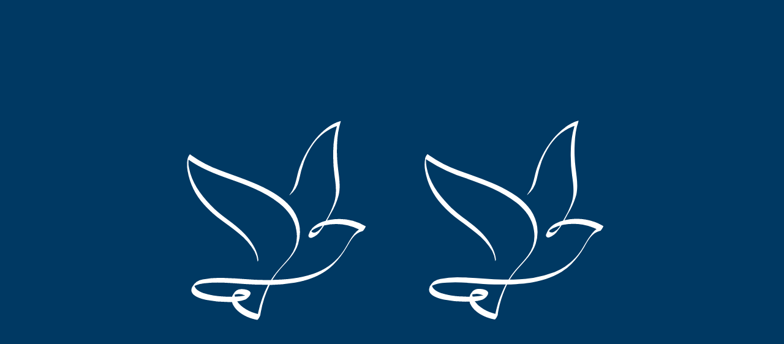

--- FILE ---
content_type: text/html
request_url: https://www.dukeofkentschool.org.uk/
body_size: 125211
content:

<!DOCTYPE html>
<!--[if IE 7]><html class="no-ios no-js lte-ie9 lte-ie8 lte-ie7" lang="en" xml:lang="en"><![endif]-->
<!--[if IE 8]><html class="no-ios no-js lte-ie9 lte-ie8"  lang="en" xml:lang="en"><![endif]-->
<!--[if IE 9]><html class="no-ios no-js lte-ie9"  lang="en" xml:lang="en"><![endif]-->
<!--[if !IE]><!--> <html class="no-ios no-js"  lang="en" xml:lang="en"><!--<![endif]-->
	<head>
		<meta http-equiv="X-UA-Compatible" content="IE=edge" />
		<meta http-equiv="content-type" content="text/html; charset=utf-8"/>
		
		<link rel="canonical" href="https://www.dukeofkentschool.org.uk/">
		<meta name="description" content="Duke of Kent School is an independent (private) co-educational school based near Guildford, Surrey in the UK, welcoming pupils from Nursery through to GCSE. ">
<link rel="stylesheet" integrity="sha512-SfTiTlX6kk+qitfevl/7LibUOeJWlt9rbyDn92a1DqWOw9vWG2MFoays0sgObmWazO5BQPiFucnnEAjpAB+/Sw==" crossorigin="anonymous" referrerpolicy="no-referrer" media="screen" href="https://cdnjs.cloudflare.com/ajax/libs/font-awesome/4.7.0/css/font-awesome.min.css?cache=260112">
<!--[if IE 7]><link rel="stylesheet" media="screen" href="https://cdn.juniperwebsites.co.uk/_includes/font-awesome/4.2.0/css/font-awesome-ie7.min.css?cache=v4.6.56.3">
<![endif]-->
		<title>Independent Co-Educational Prep & Senior School Guildford, Surrey</title>
		
<!--[if IE]>
<script>
console = {log:function(){return;}};
</script>
<![endif]-->

<script>
	var boolItemEditDisabled;
	var boolLanguageMode, boolLanguageEditOriginal;
	var boolViewingConnect;
	var boolConnectDashboard;
	var displayRegions = [];
	var intNewFileCount = 0;
	strItemType = "page";
	strSubItemType = "page";

	var featureSupport = {
		tagging: false,
		eventTagging: false
	};
	var boolLoggedIn = false;
boolAdminMode = false;
	var boolSuperUser = false;
strCookieBarStyle = 'shape';
	intParentPageID = "0";
	intCurrentItemID = 1;
	var intCurrentCatID = "";
boolIsHomePage = true;
	boolItemEditDisabled = true;
	boolLanguageEditOriginal=true;
	strCurrentLanguage='en-gb';	strFileAttachmentsUploadLocation = 'bottom';	boolViewingConnect = false;	boolConnectDashboard = false;	var objEditorComponentList = {};

</script>

<script src="https://cdn.juniperwebsites.co.uk/admin/_includes/js/mutation_events.min.js?cache=v4.6.56.3"></script>
<script src="https://cdn.juniperwebsites.co.uk/admin/_includes/js/jquery/jquery.js?cache=v4.6.56.3"></script>
<script src="https://cdn.juniperwebsites.co.uk/admin/_includes/js/jquery/jquery.prefilter.js?cache=v4.6.56.3"></script>
<script src="https://cdn.juniperwebsites.co.uk/admin/_includes/js/jquery/jquery.query.js?cache=v4.6.56.3"></script>
<script src="https://cdn.juniperwebsites.co.uk/admin/_includes/js/jquery/js.cookie.js?cache=v4.6.56.3"></script>
<script src="/_includes/editor/template-javascript.asp?cache=260112"></script>
<script src="/admin/_includes/js/functions/minified/functions.login.new.asp?cache=260112"></script>

  <script>

  </script>
<link href="https://www.dukeofkentschool.org.uk/feeds/pages.asp?pid=1&lang=en" rel="alternate" type="application/rss+xml" title="Duke of Kent School - Home - Page Updates"><link href="https://www.dukeofkentschool.org.uk/feeds/comments.asp?title=Home&amp;item=page&amp;pid=1" rel="alternate" type="application/rss+xml" title="Duke of Kent School - Home - Page Comments"><link rel="stylesheet" media="screen" href="/_site/css/main.css?cache=10062021a">
<link rel="stylesheet" media="screen" href="/_site/css/content.css?cache=10062021a">
<link rel="stylesheet" media="screen" href="/_site/css/landing.css?cache=10062021a">


<!-- Global site tag (gtag.js) - Google Analytics -->
<script async src="https://www.googletagmanager.com/gtag/js?id=G-25ZWQKQY6X"></script>
<script>
  window.dataLayer = window.dataLayer || [];
  function gtag(){dataLayer.push(arguments);}
  gtag('js', new Date());

  gtag('config', 'G-25ZWQKQY6X');
</script>

	<meta name="mobile-web-app-capable" content="yes">
	<meta name="apple-mobile-web-app-capable" content="yes">
	<meta name="viewport" content="width=device-width, initial-scale=1, minimum-scale=1, maximum-scale=1">
	<link rel="author" href="/humans.txt">
	<link rel="icon" href="/_site/images/favicons/favicon.ico">
	<link rel="apple-touch-icon" href="/_site/images/favicons/favicon.png">
	<link href="https://fonts.googleapis.com/css?family=Lato:300,400,400i,700,700i|Libre+Baskerville:400,400i,700&display=swap" rel="stylesheet">
	<link rel="stylesheet" href="/_site/css/print.css" type="text/css" media="print">

	<script>
	var nVer = navigator.appVersion,
		nAgt = navigator.userAgent,
		browserName  = navigator.appName,
		fullVersion  = '' + parseFloat(navigator.appVersion),
		majorVersion = parseInt(navigator.appVersion,10),
		nameOffset,verOffset,ix,
		html = document.querySelector('html'),
		strMobClass = 'no-mobile',
		blnAllowLoadAnim = true


	html.classList.remove('no-ios')
	nAgt.match(/(Android|webOS|iPhone|iPad|Windows Phone)/g) && (strMobClass = 'mobile')
	html.classList.add( strMobClass )

	// In Opera, the true version is after "Opera" or after "Version"
	if ((verOffset=nAgt.indexOf("Opera"))!=-1) {
		browserName = "Opera";
		fullVersion = nAgt.substring(verOffset+6);
		if ((verOffset=nAgt.indexOf("Version"))!=-1) 
	   		fullVersion = nAgt.substring(verOffset+8);
	}
	// In MSIE, the true version is after "MSIE" in userAgent
	else if ((verOffset=nAgt.indexOf("MSIE"))!=-1) {
		browserName = "Microsoft Internet Explorer";
		fullVersion = nAgt.substring(verOffset+5);
	}
	// In Chrome, the true version is after "Chrome" 
	else if ((verOffset=nAgt.indexOf("Chrome"))!=-1) {
		browserName = "Chrome";
		fullVersion = nAgt.substring(verOffset+7);
	}
	// In Safari, the true version is after "Safari" or after "Version" 
	else if ((verOffset=nAgt.indexOf("Safari"))!=-1) {
		browserName = "Safari";
		fullVersion = nAgt.substring(verOffset+7);
		if ((verOffset=nAgt.indexOf("Version"))!=-1) 
	   		fullVersion = nAgt.substring(verOffset+8);
	}
	// In Firefox, the true version is after "Firefox" 
	else if ((verOffset=nAgt.indexOf("Firefox"))!=-1) {
		browserName = "Firefox";
		fullVersion = nAgt.substring(verOffset+8);
	}
	// In most other browsers, "name/version" is at the end of userAgent 
	else if ( (nameOffset=nAgt.lastIndexOf(' ')+1) < 
	    (verOffset=nAgt.lastIndexOf('/')) ) 
	{
	browserName = nAgt.substring(nameOffset,verOffset);
	fullVersion = nAgt.substring(verOffset+1);
	if (browserName.toLowerCase()==browserName.toUpperCase()) {
		browserName = navigator.appName;
	}
	}
	// trim the fullVersion string at semicolon/space if present
	if ((ix=fullVersion.indexOf(";"))!=-1)
	   fullVersion=fullVersion.substring(0,ix);
	if ((ix=fullVersion.indexOf(" "))!=-1)
	   fullVersion=fullVersion.substring(0,ix);

	majorVersion = parseInt(''+fullVersion,10);
	if (isNaN(majorVersion)) {
		fullVersion  = ''+parseFloat(navigator.appVersion); 
			majorVersion = parseInt(navigator.appVersion,10);
	}

	/*console.log("browserName", browserName)
	console.log("fullVersion", fullVersion)
	console.log("majorVersion", majorVersion)*/

	browserName == "Safari" && majorVersion < 11 && (blnAllowLoadAnim = false)
	html.classList.add("anim_allow--" + blnAllowLoadAnim)
	</script>

	<svg width="0" height="0" style="position: fixed; top: 100%;">
		<defs>
			<clipPath id="griditem_shape" clipPathUnits="objectBoundingBox"><path d="M0.975,0.308 c0.067,0.187,-0.005,0.439,-0.184,0.576 c-0.18,0.137,-0.466,0.159,-0.629,0.036 C0,0.796,-0.038,0.528,0.037,0.33 C0.113,0.131,0.303,0.002,0.501,0 c0.199,-0.003,0.406,0.121,0.474,0.308"/></clipPath>
		</defs>
	</svg>

	<svg style="visibility: hidden; position: absolute;">
		<defs>
			<symbol id="icon_arrow" viewBox="0 0 9.28 16.57"><path d="M1,16.57a1,1,0,0,1-.71-.29,1,1,0,0,1,0-1.42L6.87,8.28.29,1.71A1,1,0,0,1,1.71.29L9,7.58A1,1,0,0,1,9,9L1.71,16.28A1,1,0,0,1,1,16.57Z"/></symbol>
			<symbol id="icon_arrow2" viewBox="0 0 6.26 10.52"><path d="M1,10.52a1,1,0,0,1-.71-.29,1,1,0,0,1,0-1.42L3.84,5.26.29,1.71A1,1,0,0,1,1.71.29L6,4.55A1,1,0,0,1,6,6L1.71,10.23A1,1,0,0,1,1,10.52Z"/></symbol>
			<symbol id="icon_close" viewBox="0 0 13.02 13.02"><path d="M.5,13a.47.47,0,0,1-.35-.15.48.48,0,0,1,0-.7l12-12a.5.5,0,0,1,.71,0,.5.5,0,0,1,0,.7l-12,12A.47.47,0,0,1,.5,13Z"/><path d="M12.52,13a.49.49,0,0,1-.35-.15L.15.85a.48.48,0,0,1,0-.7.48.48,0,0,1,.7,0l12,12a.5.5,0,0,1,0,.7A.51.51,0,0,1,12.52,13Z"/></symbol> -->
			<symbol id="icon_plus" viewBox="0 0 18 18"><path d="M9,18a.5.5,0,0,1-.5-.5V.5a.5.5,0,0,1,1,0v17A.5.5,0,0,1,9,18Z"/><path d="M17.5,9.5H.5a.5.5,0,0,1,0-1h17a.5.5,0,0,1,0,1Z"/></symbol>


			<!-- reload code: [base64] -->
			<!-- BRANDS -->
			<symbol id="fa--facebook-f--fab" viewbox="0 0 264 512"><path d="M215.8 85H264V3.6C255.7 2.5 227.1 0 193.8 0 124.3 0 76.7 42.4 76.7 120.3V192H0v91h76.7v229h94V283h73.6l11.7-91h-85.3v-62.7c0-26.3 7.3-44.3 45.1-44.3z"></path></symbol>
			<symbol id="fa--instagram--fab" viewbox="0 0 448 512"><path d="M224.1 141c-63.6 0-114.9 51.3-114.9 114.9s51.3 114.9 114.9 114.9S339 319.5 339 255.9 287.7 141 224.1 141zm0 189.6c-41.1 0-74.7-33.5-74.7-74.7s33.5-74.7 74.7-74.7 74.7 33.5 74.7 74.7-33.6 74.7-74.7 74.7zm146.4-194.3c0 14.9-12 26.8-26.8 26.8-14.9 0-26.8-12-26.8-26.8s12-26.8 26.8-26.8 26.8 12 26.8 26.8zm76.1 27.2c-1.7-35.9-9.9-67.7-36.2-93.9-26.2-26.2-58-34.4-93.9-36.2-37-2.1-147.9-2.1-184.9 0-35.8 1.7-67.6 9.9-93.9 36.1s-34.4 58-36.2 93.9c-2.1 37-2.1 147.9 0 184.9 1.7 35.9 9.9 67.7 36.2 93.9s58 34.4 93.9 36.2c37 2.1 147.9 2.1 184.9 0 35.9-1.7 67.7-9.9 93.9-36.2 26.2-26.2 34.4-58 36.2-93.9 2.1-37 2.1-147.8 0-184.8zM398.8 388c-7.8 19.6-22.9 34.7-42.6 42.6-29.5 11.7-99.5 9-132.1 9s-102.7 2.6-132.1-9c-19.6-7.8-34.7-22.9-42.6-42.6-11.7-29.5-9-99.5-9-132.1s-2.6-102.7 9-132.1c7.8-19.6 22.9-34.7 42.6-42.6 29.5-11.7 99.5-9 132.1-9s102.7-2.6 132.1 9c19.6 7.8 34.7 22.9 42.6 42.6 11.7 29.5 9 99.5 9 132.1s2.7 102.7-9 132.1z"></path></symbol>
			<symbol id="fa--linkedin-in--fab" viewbox="0 0 448 512"><path d="M100.3 448H7.4V148.9h92.9V448zM53.8 108.1C24.1 108.1 0 83.5 0 53.8S24.1 0 53.8 0s53.8 24.1 53.8 53.8-24.1 54.3-53.8 54.3zM448 448h-92.7V302.4c0-34.7-.7-79.2-48.3-79.2-48.3 0-55.7 37.7-55.7 76.7V448h-92.8V148.9h89.1v40.8h1.3c12.4-23.5 42.7-48.3 87.9-48.3 94 0 111.3 61.9 111.3 142.3V448h-.1z"></path></symbol>
			<symbol id="fa--twitter--fab" viewbox="0 0 512 512"><path d="M459.37 151.716c.325 4.548.325 9.097.325 13.645 0 138.72-105.583 298.558-298.558 298.558-59.452 0-114.68-17.219-161.137-47.106 8.447.974 16.568 1.299 25.34 1.299 49.055 0 94.213-16.568 130.274-44.832-46.132-.975-84.792-31.188-98.112-72.772 6.498.974 12.995 1.624 19.818 1.624 9.421 0 18.843-1.3 27.614-3.573-48.081-9.747-84.143-51.98-84.143-102.985v-1.299c13.969 7.797 30.214 12.67 47.431 13.319-28.264-18.843-46.781-51.005-46.781-87.391 0-19.492 5.197-37.36 14.294-52.954 51.655 63.675 129.3 105.258 216.365 109.807-1.624-7.797-2.599-15.918-2.599-24.04 0-57.828 46.782-104.934 104.934-104.934 30.213 0 57.502 12.67 76.67 33.137 23.715-4.548 46.456-13.32 66.599-25.34-7.798 24.366-24.366 44.833-46.132 57.827 21.117-2.273 41.584-8.122 60.426-16.243-14.292 20.791-32.161 39.308-52.628 54.253z"></path></symbol>
			<symbol id="fa--x--fab" viewbox="0 0 512 512"><path d="M389.2 48h70.6L305.6 224.2 487 464H345L233.7 318.6 106.5 464H35.8L200.7 275.5 26.8 48H172.4L272.9 180.9 389.2 48zM364.4 421.8h39.1L151.1 88h-42L364.4 421.8z"></path></symbol>
			<defs>
				<linearGradient id="linear-gradient" x1="167.84" y1="145.69" x2="71.18" y2="262.75" gradientUnits="userSpaceOnUse">
				  <stop offset=".2" stop-color="#10a09f"/>
				  <stop offset="1" stop-color="#a8ff83"/>
				</linearGradient>
				<linearGradient id="linear-gradient-2" x1="165.96" y1="99.01" x2="238.24" y2="211.19" gradientUnits="userSpaceOnUse">
				  <stop offset=".2" stop-color="#ff4c6d"/>
				  <stop offset="1" stop-color="#ffcf55"/>
				</linearGradient>
				<linearGradient id="linear-gradient-3" x1="125.69" y1="90.47" x2="225.9" y2="66.53" gradientUnits="userSpaceOnUse">
				  <stop offset=".2" stop-color="#a8356b"/>
				  <stop offset="1" stop-color="#ff5f6d"/>
				</linearGradient>
				<linearGradient id="linear-gradient-4" x1="99.12" y1="119.45" x2="109.76" y2="4.61" gradientUnits="userSpaceOnUse">
				  <stop offset=".2" stop-color="#4f60c5"/>
				  <stop offset="1" stop-color="#1aa7ec"/>
				</linearGradient>
				<linearGradient id="linear-gradient-5" x1="121.83" y1="154.17" x2="6.55" y2="108.5" gradientUnits="userSpaceOnUse">
				  <stop offset=".2" stop-color="#843d9d"/>
				  <stop offset="1" stop-color="#f55abb"/>
				</linearGradient>
				<symbol id="fa--socs--fab" viewbox="0 0 256 256">
				  <g>
					<path d="M64.97,229.26c-5.54,17.04,3.79,35.33,20.82,40.87,17.04,5.54,35.33-3.79,40.87-20.82,7.47-23,3.27-115.03,3.27-115.03,0,0-57.25,71.25-64.97,94.99h0Z" style="fill: url(#linear-gradient);"/>
					<path d="M209.93,211.58c13.14,9.54,31.52,6.63,41.06-6.5,9.54-13.14,6.63-31.52-6.5-41.06-17.73-12.89-98.24-35.04-98.24-35.04,0,0,45.38,69.31,63.68,82.61h0Z" style="fill: url(#linear-gradient-2);"/>
					<path d="M220.26,85.43c9.9-7.19,12.09-21.04,4.9-30.94-7.19-9.9-21.04-12.09-30.94-4.9-13.36,9.71-47.98,62.24-47.98,62.24,0,0,60.23-16.38,74.02-26.4h0Z" style="fill: url(#linear-gradient-3);"/>
					<path d="M127.4,17.38c-4.29-13.2-18.47-20.43-31.68-16.14-13.2,4.29-20.43,18.47-16.14,31.68,5.79,17.83,50.35,73.62,50.35,73.62,0,0,3.44-70.76-2.54-89.16h.01Z" style="fill: url(#linear-gradient-4);"/>
					<path d="M27.21,93.19c-15.03,0-27.21,12.18-27.21,27.21s12.18,27.21,27.21,27.21c20.29,0,92.64-27.21,92.64-27.21,0,0-71.7-27.21-92.64-27.21h0Z" style="fill: url(#linear-gradient-5);"/>
				  </g>
				</symbol>
			
			<symbol id="fa--vimeo-v--fab" viewbox="0 0 448 512"><path d="M447.8 153.6c-2 43.6-32.4 103.3-91.4 179.1-60.9 79.2-112.4 118.8-154.6 118.8-26.1 0-48.2-24.1-66.3-72.3C100.3 250 85.3 174.3 56.2 174.3c-3.4 0-15.1 7.1-35.2 21.1L0 168.2c51.6-45.3 100.9-95.7 131.8-98.5 34.9-3.4 56.3 20.5 64.4 71.5 28.7 181.5 41.4 208.9 93.6 126.7 18.7-29.6 28.8-52.1 30.2-67.6 4.8-45.9-35.8-42.8-63.3-31 22-72.1 64.1-107.1 126.2-105.1 45.8 1.2 67.5 31.1 64.9 89.4z"></path></symbol>
			<symbol id="fa--youtube--fab" viewbox="0 0 576 512"><path d="M549.655 124.083c-6.281-23.65-24.787-42.276-48.284-48.597C458.781 64 288 64 288 64S117.22 64 74.629 75.486c-23.497 6.322-42.003 24.947-48.284 48.597-11.412 42.867-11.412 132.305-11.412 132.305s0 89.438 11.412 132.305c6.281 23.65 24.787 41.5 48.284 47.821C117.22 448 288 448 288 448s170.78 0 213.371-11.486c23.497-6.321 42.003-24.171 48.284-47.821 11.412-42.867 11.412-132.305 11.412-132.305s0-89.438-11.412-132.305zm-317.51 213.508V175.185l142.739 81.205-142.739 81.201z"></path></symbol>
			<!-- LIGHT -->
			<symbol id="fa--angle-right--fal" viewbox="0 0 192 512"><path d="M166.9 264.5l-117.8 116c-4.7 4.7-12.3 4.7-17 0l-7.1-7.1c-4.7-4.7-4.7-12.3 0-17L127.3 256 25.1 155.6c-4.7-4.7-4.7-12.3 0-17l7.1-7.1c4.7-4.7 12.3-4.7 17 0l117.8 116c4.6 4.7 4.6 12.3-.1 17z"></path></symbol>
			<symbol id="fa--bars--fal" viewbox="0 0 448 512"><path d="M442 114H6a6 6 0 0 1-6-6V84a6 6 0 0 1 6-6h436a6 6 0 0 1 6 6v24a6 6 0 0 1-6 6zm0 160H6a6 6 0 0 1-6-6v-24a6 6 0 0 1 6-6h436a6 6 0 0 1 6 6v24a6 6 0 0 1-6 6zm0 160H6a6 6 0 0 1-6-6v-24a6 6 0 0 1 6-6h436a6 6 0 0 1 6 6v24a6 6 0 0 1-6 6z"></path></symbol>
			<symbol id="fa--exclamation-circle--fal" viewbox="0 0 512 512"><path d="M256 40c118.621 0 216 96.075 216 216 0 119.291-96.61 216-216 216-119.244 0-216-96.562-216-216 0-119.203 96.602-216 216-216m0-32C119.043 8 8 119.083 8 256c0 136.997 111.043 248 248 248s248-111.003 248-248C504 119.083 392.957 8 256 8zm-11.49 120h22.979c6.823 0 12.274 5.682 11.99 12.5l-7 168c-.268 6.428-5.556 11.5-11.99 11.5h-8.979c-6.433 0-11.722-5.073-11.99-11.5l-7-168c-.283-6.818 5.167-12.5 11.99-12.5zM256 340c-15.464 0-28 12.536-28 28s12.536 28 28 28 28-12.536 28-28-12.536-28-28-28z"></path></symbol>
			<symbol id="fa--search-plus--fal" viewbox="0 0 512 512"><path d="M319.8 204v8c0 6.6-5.4 12-12 12h-84v84c0 6.6-5.4 12-12 12h-8c-6.6 0-12-5.4-12-12v-84h-84c-6.6 0-12-5.4-12-12v-8c0-6.6 5.4-12 12-12h84v-84c0-6.6 5.4-12 12-12h8c6.6 0 12 5.4 12 12v84h84c6.6 0 12 5.4 12 12zm188.5 293L497 508.3c-4.7 4.7-12.3 4.7-17 0l-129-129c-2.3-2.3-3.5-5.3-3.5-8.5v-8.5C310.6 395.7 261.7 416 208 416 93.8 416 1.5 324.9 0 210.7-1.5 93.7 93.7-1.5 210.7 0 324.9 1.5 416 93.8 416 208c0 53.7-20.3 102.6-53.7 139.5h8.5c3.2 0 6.2 1.3 8.5 3.5l129 129c4.7 4.7 4.7 12.3 0 17zM384 208c0-97.3-78.7-176-176-176S32 110.7 32 208s78.7 176 176 176 176-78.7 176-176z"></path></symbol>
			<symbol id="fa--times--fal" viewbox="0 0 320 512"><path d="M193.94 256L296.5 153.44l21.15-21.15c3.12-3.12 3.12-8.19 0-11.31l-22.63-22.63c-3.12-3.12-8.19-3.12-11.31 0L160 222.06 36.29 98.34c-3.12-3.12-8.19-3.12-11.31 0L2.34 120.97c-3.12 3.12-3.12 8.19 0 11.31L126.06 256 2.34 379.71c-3.12 3.12-3.12 8.19 0 11.31l22.63 22.63c3.12 3.12 8.19 3.12 11.31 0L160 289.94 262.56 392.5l21.15 21.15c3.12 3.12 8.19 3.12 11.31 0l22.63-22.63c3.12-3.12 3.12-8.19 0-11.31L193.94 256z"></path></symbol>
			<!-- REGULAR -->
			<symbol id="fa--calendar--far" viewbox="0 0 448 512"><path d="M400 64h-48V12c0-6.6-5.4-12-12-12h-40c-6.6 0-12 5.4-12 12v52H160V12c0-6.6-5.4-12-12-12h-40c-6.6 0-12 5.4-12 12v52H48C21.5 64 0 85.5 0 112v352c0 26.5 21.5 48 48 48h352c26.5 0 48-21.5 48-48V112c0-26.5-21.5-48-48-48zm-6 400H54c-3.3 0-6-2.7-6-6V160h352v298c0 3.3-2.7 6-6 6z"></path></symbol>
			<symbol id="fa--envelope--far" viewbox="0 0 512 512"><path d="M464 64H48C21.49 64 0 85.49 0 112v288c0 26.51 21.49 48 48 48h416c26.51 0 48-21.49 48-48V112c0-26.51-21.49-48-48-48zm0 48v40.805c-22.422 18.259-58.168 46.651-134.587 106.49-16.841 13.247-50.201 45.072-73.413 44.701-23.208.375-56.579-31.459-73.413-44.701C106.18 199.465 70.425 171.067 48 152.805V112h416zM48 400V214.398c22.914 18.251 55.409 43.862 104.938 82.646 21.857 17.205 60.134 55.186 103.062 54.955 42.717.231 80.509-37.199 103.053-54.947 49.528-38.783 82.032-64.401 104.947-82.653V400H48z"></path></symbol>
			<symbol id="fa--info-circle--far" viewbox="0 0 512 512"><path d="M256 8C119.043 8 8 119.083 8 256c0 136.997 111.043 248 248 248s248-111.003 248-248C504 119.083 392.957 8 256 8zm0 448c-110.532 0-200-89.431-200-200 0-110.495 89.472-200 200-200 110.491 0 200 89.471 200 200 0 110.53-89.431 200-200 200zm0-338c23.196 0 42 18.804 42 42s-18.804 42-42 42-42-18.804-42-42 18.804-42 42-42zm56 254c0 6.627-5.373 12-12 12h-88c-6.627 0-12-5.373-12-12v-24c0-6.627 5.373-12 12-12h12v-64h-12c-6.627 0-12-5.373-12-12v-24c0-6.627 5.373-12 12-12h64c6.627 0 12 5.373 12 12v100h12c6.627 0 12 5.373 12 12v24z"></path></symbol>
			<symbol id="fa--map-marker--far" viewbox="0 0 384 512"><path d="M192 0C85.903 0 0 86.014 0 192c0 71.117 23.991 93.341 151.271 297.424 18.785 30.119 62.694 30.083 81.457 0C360.075 285.234 384 263.103 384 192 384 85.903 297.986 0 192 0zm0 464C64.576 259.686 48 246.788 48 192c0-79.529 64.471-144 144-144s144 64.471 144 144c0 54.553-15.166 65.425-144 272z"></path></symbol>
			<symbol id="fa--phone--far" viewbox="0 0 512 512"><path d="M476.5 22.9L382.3 1.2c-21.6-5-43.6 6.2-52.3 26.6l-43.5 101.5c-8 18.6-2.6 40.6 13.1 53.4l40 32.7C311 267.8 267.8 311 215.4 339.5l-32.7-40c-12.8-15.7-34.8-21.1-53.4-13.1L27.7 329.9c-20.4 8.7-31.5 30.7-26.6 52.3l21.7 94.2c4.8 20.9 23.2 35.5 44.6 35.5C312.3 512 512 313.7 512 67.5c0-21.4-14.6-39.8-35.5-44.6zM69.3 464l-20.9-90.7 98.2-42.1 55.7 68.1c98.8-46.4 150.6-98 197-197l-68.1-55.7 42.1-98.2L464 69.3C463 286.9 286.9 463 69.3 464z"></path></symbol>
			<symbol id="fa--search--far" viewbox="0 0 512 512"><path d="M508.5 468.9L387.1 347.5c-2.3-2.3-5.3-3.5-8.5-3.5h-13.2c31.5-36.5 50.6-84 50.6-136C416 93.1 322.9 0 208 0S0 93.1 0 208s93.1 208 208 208c52 0 99.5-19.1 136-50.6v13.2c0 3.2 1.3 6.2 3.5 8.5l121.4 121.4c4.7 4.7 12.3 4.7 17 0l22.6-22.6c4.7-4.7 4.7-12.3 0-17zM208 368c-88.4 0-160-71.6-160-160S119.6 48 208 48s160 71.6 160 160-71.6 160-160 160z"></path></symbol>
			<!-- SOLID -->
			<symbol id="fa--bus--fas" viewbox="0 0 512 512"><path d="M488 128h-8V80c0-44.8-99.2-80-224-80S32 35.2 32 80v48h-8c-13.25 0-24 10.74-24 24v80c0 13.25 10.75 24 24 24h8v160c0 17.67 14.33 32 32 32v32c0 17.67 14.33 32 32 32h32c17.67 0 32-14.33 32-32v-32h192v32c0 17.67 14.33 32 32 32h32c17.67 0 32-14.33 32-32v-32h6.4c16 0 25.6-12.8 25.6-25.6V256h8c13.25 0 24-10.75 24-24v-80c0-13.26-10.75-24-24-24zM112 400c-17.67 0-32-14.33-32-32s14.33-32 32-32 32 14.33 32 32-14.33 32-32 32zm16-112c-17.67 0-32-14.33-32-32V128c0-17.67 14.33-32 32-32h256c17.67 0 32 14.33 32 32v128c0 17.67-14.33 32-32 32H128zm272 112c-17.67 0-32-14.33-32-32s14.33-32 32-32 32 14.33 32 32-14.33 32-32 32z"></path></symbol>
		</defs>
	</svg>

<link rel="stylesheet" media="screen" href="https://cdn.juniperwebsites.co.uk/_includes/css/content-blocks.css?cache=v4.6.56.3">
<link rel="stylesheet" media="screen" href="/_includes/css/cookie-colour.asp?cache=260112">
<link rel="stylesheet" media="screen" href="/_site/css/cookies.css?cache=260112">
<link rel="stylesheet" media="screen" href="https://cdn.juniperwebsites.co.uk/_includes/css/cookies.advanced.css?cache=v4.6.56.3">
<link rel="stylesheet" media="screen" href="https://cdn.juniperwebsites.co.uk/_includes/css/overlord.css?cache=v4.6.56.3">
<link rel="stylesheet" media="screen" href="https://cdn.juniperwebsites.co.uk/_includes/css/templates.css?cache=v4.6.56.3">
<link rel="stylesheet" media="screen" href="/_site/css/attachments.css?cache=260112">
<link rel="stylesheet" media="screen" href="/_site/css/templates.css?cache=260112">
<style>#print_me { display: none;}</style><script src="https://cdn.juniperwebsites.co.uk/admin/_includes/js/modernizr.js?cache=v4.6.56.3"></script>

        <meta property="og:site_name" content="Duke of Kent School" />
        <meta property="og:title" content="Home" />
        <meta property="og:image" content="https://www.dukeofkentschool.org.uk/_site/images/design/thumbnail.jpg" />
        <meta property="og:type" content="website" />
        <meta property="og:description" content="Duke of Kent School is an independent (private) co-educational school based near Guildford, Surrey in the UK, welcoming pupils from Nursery through to GCSE. " /> <meta property="twitter:card" content="summary" /> <meta property="twitter:site_name" content="Duke of Kent School" /><meta property="twitter:title" content="Home" /><meta property="twitter:image" content="https://www.dukeofkentschool.org.uk/_site/images/design/thumbnail.jpg" />
</head>


    <body>


<div id="print_me"></div>
<div class="mason mason--home mason--landing mason--nodemo mason--noadmin mason--nosecure">
	<script type="text/javascript">
		var mason = document.querySelector('.mason')
		if ($.cookie('loader-anim') == undefined && Cookies.allowed() && blnAllowLoadAnim){
			mason.classList.add('mason--loader-anim')
			var midnightCookie = new Date();
			midnightCookie.setHours(23,59,59,0);
			$.cookie('loader-anim', '1', { expires: midnightCookie });
		} else {
			mason.classList.add('mason--loader-fade')
		}
	</script>
	


	<section class="access">
		<a class="access__anchor" name="header"></a>
		<a class="access__link" href="#content">Skip to content &darr;</a>
	</section>


	<header class="header parent block-d">
		<div class="header__sticky">
			<div>
				<a class="header__logo" href="/">
					<img src="/_site/images/design/logo.png" srcset="/_site/images/design/logo.png 1x, /_site/images/design/logo@2x.png 2x" alt="Duke of Kent School">
					<h1>Duke of Kent School</h1>
				</a>
			</div>
			
			<button class="menu__btn block-l parent ms-rounded" data-toggle=".mason--menu" aria-label="Toggle mobile menu">
				<span class="menu__btn__icon"><span></span><span></span><span></span><span></span><span></span></span>
			</button>
			

			<section class="menu parent">
				<nav class="menu__bar ms-center txt-smlcaps fs14">
					<ul><li class="menu__bar__item menu__bar__item--page_1 menu__bar__item--selected menu__bar__item--final"><a class="a_block" id="page_1" href="/"><span><span>Home</span><svg class='icon_arrow2 menu__bar__item__ico'><use href='#icon_arrow2' xlink:href='#icon_arrow2' x='0' y='0'/></svg></span></a><button class="menu__bar__item__button" data-tab=".menu__bar__item--page_1--expand"><svg class='icon_plus'><use href='#icon_plus' xlink:href='#icon_plus' x='0' y='0'/></svg></button></li><li class="menu__bar__item menu__bar__item--page_6 menu__bar__item--subitems"><a class="a_block" id="page_6" href="/independent-prep-guildford-surrey"><span><span>About Us</span><svg class='icon_arrow2 menu__bar__item__ico'><use href='#icon_arrow2' xlink:href='#icon_arrow2' x='0' y='0'/></svg></span></a><button class="menu__bar__item__button" data-tab=".menu__bar__item--page_6--expand"><svg class='icon_plus'><use href='#icon_plus' xlink:href='#icon_plus' x='0' y='0'/></svg></button><ul class="menu__bar__item__sub"><li class="menu__bar__item menu__bar__item--page_8"><a class="a_block" id="page_8" href="/independent-prep-guildford-surrey/ethos-aims"><span><span>Ethos and Aims</span><svg class='icon_arrow2 menu__bar__item__ico'><use href='#icon_arrow2' xlink:href='#icon_arrow2' x='0' y='0'/></svg></span></a><button class="menu__bar__item__button" data-tab=".menu__bar__item--page_8--expand"><svg class='icon_plus'><use href='#icon_plus' xlink:href='#icon_plus' x='0' y='0'/></svg></button></li><li class="menu__bar__item menu__bar__item--page_35"><a class="a_block" id="page_35" href="/independent-prep-guildford-surrey/staff-list"><span><span>Senior Leadership Team</span><svg class='icon_arrow2 menu__bar__item__ico'><use href='#icon_arrow2' xlink:href='#icon_arrow2' x='0' y='0'/></svg></span></a><button class="menu__bar__item__button" data-tab=".menu__bar__item--page_35--expand"><svg class='icon_plus'><use href='#icon_plus' xlink:href='#icon_plus' x='0' y='0'/></svg></button></li><li class="menu__bar__item menu__bar__item--page_54"><a class="a_block" id="page_54" href="/independent-prep-guildford-surrey/school-governors"><span><span>School Governors</span><svg class='icon_arrow2 menu__bar__item__ico'><use href='#icon_arrow2' xlink:href='#icon_arrow2' x='0' y='0'/></svg></span></a><button class="menu__bar__item__button" data-tab=".menu__bar__item--page_54--expand"><svg class='icon_plus'><use href='#icon_plus' xlink:href='#icon_plus' x='0' y='0'/></svg></button></li><li class="menu__bar__item menu__bar__item--page_113"><a class="a_block" id="page_113" href="/page/?title=Term+Dates&amp;pid=113"><span><span>Term Dates</span><svg class='icon_arrow2 menu__bar__item__ico'><use href='#icon_arrow2' xlink:href='#icon_arrow2' x='0' y='0'/></svg></span></a><button class="menu__bar__item__button" data-tab=".menu__bar__item--page_113--expand"><svg class='icon_plus'><use href='#icon_plus' xlink:href='#icon_plus' x='0' y='0'/></svg></button></li><li class="menu__bar__item menu__bar__item--page_29"><a class="a_block" id="page_29" href="/independent-prep-guildford-surrey/inspection-reports"><span><span>Inspection Reports</span><svg class='icon_arrow2 menu__bar__item__ico'><use href='#icon_arrow2' xlink:href='#icon_arrow2' x='0' y='0'/></svg></span></a><button class="menu__bar__item__button" data-tab=".menu__bar__item--page_29--expand"><svg class='icon_plus'><use href='#icon_plus' xlink:href='#icon_plus' x='0' y='0'/></svg></button></li><li class="menu__bar__item menu__bar__item--page_171"><a class="a_block" id="page_171" href="/page/?title=Strategic+Development+Plan+2024%2D2030&amp;pid=171"><span><span>Strategic Development Plan 2024-2030</span><svg class='icon_arrow2 menu__bar__item__ico'><use href='#icon_arrow2' xlink:href='#icon_arrow2' x='0' y='0'/></svg></span></a><button class="menu__bar__item__button" data-tab=".menu__bar__item--page_171--expand"><svg class='icon_plus'><use href='#icon_plus' xlink:href='#icon_plus' x='0' y='0'/></svg></button></li><li class="menu__bar__item menu__bar__item--page_33"><a class="a_block" id="page_33" href="/independent-prep-guildford-surrey/information-policies"><span><span>School Information and Policies</span><svg class='icon_arrow2 menu__bar__item__ico'><use href='#icon_arrow2' xlink:href='#icon_arrow2' x='0' y='0'/></svg></span></a><button class="menu__bar__item__button" data-tab=".menu__bar__item--page_33--expand"><svg class='icon_plus'><use href='#icon_plus' xlink:href='#icon_plus' x='0' y='0'/></svg></button></li><li class="menu__bar__item menu__bar__item--page_118"><a class="a_block" id="page_118" href="/page/?title=Uniform&amp;pid=118"><span><span>Uniform</span><svg class='icon_arrow2 menu__bar__item__ico'><use href='#icon_arrow2' xlink:href='#icon_arrow2' x='0' y='0'/></svg></span></a><button class="menu__bar__item__button" data-tab=".menu__bar__item--page_118--expand"><svg class='icon_plus'><use href='#icon_plus' xlink:href='#icon_plus' x='0' y='0'/></svg></button></li><li class="menu__bar__item menu__bar__item--page_62"><a class="a_block" id="page_62" href="/independent-prep-guildford-surrey/extended-day"><span><span>Extended Day</span><svg class='icon_arrow2 menu__bar__item__ico'><use href='#icon_arrow2' xlink:href='#icon_arrow2' x='0' y='0'/></svg></span></a><button class="menu__bar__item__button" data-tab=".menu__bar__item--page_62--expand"><svg class='icon_plus'><use href='#icon_plus' xlink:href='#icon_plus' x='0' y='0'/></svg></button></li><li class="menu__bar__item menu__bar__item--page_30"><a class="a_block" id="page_30" href="/independent-prep-guildford-surrey/examination-results"><span><span>Examination Results</span><svg class='icon_arrow2 menu__bar__item__ico'><use href='#icon_arrow2' xlink:href='#icon_arrow2' x='0' y='0'/></svg></span></a><button class="menu__bar__item__button" data-tab=".menu__bar__item--page_30--expand"><svg class='icon_plus'><use href='#icon_plus' xlink:href='#icon_plus' x='0' y='0'/></svg></button></li><li class="menu__bar__item menu__bar__item--page_151"><a class="a_block" id="page_151" href="/page/?title=Wellbeing&amp;pid=151"><span><span>Wellbeing</span><svg class='icon_arrow2 menu__bar__item__ico'><use href='#icon_arrow2' xlink:href='#icon_arrow2' x='0' y='0'/></svg></span></a><button class="menu__bar__item__button" data-tab=".menu__bar__item--page_151--expand"><svg class='icon_plus'><use href='#icon_plus' xlink:href='#icon_plus' x='0' y='0'/></svg></button></li><li class="menu__bar__item menu__bar__item--page_108"><a class="a_block" id="page_108" href="/page/?title=Map+of++School+Site&amp;pid=108"><span><span>Map of  School Site</span><svg class='icon_arrow2 menu__bar__item__ico'><use href='#icon_arrow2' xlink:href='#icon_arrow2' x='0' y='0'/></svg></span></a><button class="menu__bar__item__button" data-tab=".menu__bar__item--page_108--expand"><svg class='icon_plus'><use href='#icon_plus' xlink:href='#icon_plus' x='0' y='0'/></svg></button></li><li class="menu__bar__item menu__bar__item--page_28"><a class="a_block" id="page_28" href="/independent-prep-guildford-surrey/our-history"><span><span>Our History</span><svg class='icon_arrow2 menu__bar__item__ico'><use href='#icon_arrow2' xlink:href='#icon_arrow2' x='0' y='0'/></svg></span></a><button class="menu__bar__item__button" data-tab=".menu__bar__item--page_28--expand"><svg class='icon_plus'><use href='#icon_plus' xlink:href='#icon_plus' x='0' y='0'/></svg></button></li><li class="menu__bar__item menu__bar__item--page_161"><a class="a_block" id="page_161" href="/page/?title=School+Transport&amp;pid=161"><span><span>School Transport</span><svg class='icon_arrow2 menu__bar__item__ico'><use href='#icon_arrow2' xlink:href='#icon_arrow2' x='0' y='0'/></svg></span></a><button class="menu__bar__item__button" data-tab=".menu__bar__item--page_161--expand"><svg class='icon_plus'><use href='#icon_plus' xlink:href='#icon_plus' x='0' y='0'/></svg></button></li></ul></li><li class="menu__bar__item menu__bar__item--page_37 menu__bar__item--subitems"><a class="a_block" id="page_37" href="/independent-private-boys-girls-surrey"><span><span>Admissions</span><svg class='icon_arrow2 menu__bar__item__ico'><use href='#icon_arrow2' xlink:href='#icon_arrow2' x='0' y='0'/></svg></span></a><button class="menu__bar__item__button" data-tab=".menu__bar__item--page_37--expand"><svg class='icon_plus'><use href='#icon_plus' xlink:href='#icon_plus' x='0' y='0'/></svg></button><ul class="menu__bar__item__sub"><li class="menu__bar__item menu__bar__item--page_150"><a class="a_block" id="page_150" href="/page/?title=Book+A+Visit%2FOpen+Mornings&amp;pid=150"><span><span>Book A Visit/Open Mornings</span><svg class='icon_arrow2 menu__bar__item__ico'><use href='#icon_arrow2' xlink:href='#icon_arrow2' x='0' y='0'/></svg></span></a><button class="menu__bar__item__button" data-tab=".menu__bar__item--page_150--expand"><svg class='icon_plus'><use href='#icon_plus' xlink:href='#icon_plus' x='0' y='0'/></svg></button></li><li class="menu__bar__item menu__bar__item--page_63"><a class="a_block" id="page_63" href="/independent-prep-guildford-surrey/request-prospectus"><span><span>Request a Prospectus</span><svg class='icon_arrow2 menu__bar__item__ico'><use href='#icon_arrow2' xlink:href='#icon_arrow2' x='0' y='0'/></svg></span></a><button class="menu__bar__item__button" data-tab=".menu__bar__item--page_63--expand"><svg class='icon_plus'><use href='#icon_plus' xlink:href='#icon_plus' x='0' y='0'/></svg></button></li><li class="menu__bar__item menu__bar__item--page_40"><a class="a_block" id="page_40" href="/independent-private-boys-girls-surrey/admissions-process"><span><span>Admissions Process</span><svg class='icon_arrow2 menu__bar__item__ico'><use href='#icon_arrow2' xlink:href='#icon_arrow2' x='0' y='0'/></svg></span></a><button class="menu__bar__item__button" data-tab=".menu__bar__item--page_40--expand"><svg class='icon_plus'><use href='#icon_plus' xlink:href='#icon_plus' x='0' y='0'/></svg></button></li><li class="menu__bar__item menu__bar__item--page_139"><a class="a_block" id="page_139" href="/page/?title=School+Fees&amp;pid=139"><span><span>School Fees</span><svg class='icon_arrow2 menu__bar__item__ico'><use href='#icon_arrow2' xlink:href='#icon_arrow2' x='0' y='0'/></svg></span></a><button class="menu__bar__item__button" data-tab=".menu__bar__item--page_139--expand"><svg class='icon_plus'><use href='#icon_plus' xlink:href='#icon_plus' x='0' y='0'/></svg></button></li><li class="menu__bar__item menu__bar__item--page_42"><a class="a_block" id="page_42" href="/independent-private-boys-girls-surrey/scholarships-bursaries"><span><span>Scholarship &amp; Bursaries</span><svg class='icon_arrow2 menu__bar__item__ico'><use href='#icon_arrow2' xlink:href='#icon_arrow2' x='0' y='0'/></svg></span></a><button class="menu__bar__item__button" data-tab=".menu__bar__item--page_42--expand"><svg class='icon_plus'><use href='#icon_plus' xlink:href='#icon_plus' x='0' y='0'/></svg></button></li><li class="menu__bar__item menu__bar__item--page_43"><a class="a_block" id="page_43" href="/independent-private-boys-girls-surrey/parent-contract-terms"><span><span>Parent Documents</span><svg class='icon_arrow2 menu__bar__item__ico'><use href='#icon_arrow2' xlink:href='#icon_arrow2' x='0' y='0'/></svg></span></a><button class="menu__bar__item__button" data-tab=".menu__bar__item--page_43--expand"><svg class='icon_plus'><use href='#icon_plus' xlink:href='#icon_plus' x='0' y='0'/></svg></button></li></ul></li><li class="menu__bar__item menu__bar__item--page_9 menu__bar__item--subitems"><a class="a_block" id="page_9" href="/private-pre-prep-nursery-surrey"><span><span>Pre-Prep</span><svg class='icon_arrow2 menu__bar__item__ico'><use href='#icon_arrow2' xlink:href='#icon_arrow2' x='0' y='0'/></svg></span></a><button class="menu__bar__item__button" data-tab=".menu__bar__item--page_9--expand"><svg class='icon_plus'><use href='#icon_plus' xlink:href='#icon_plus' x='0' y='0'/></svg></button><ul class="menu__bar__item__sub"><li class="menu__bar__item menu__bar__item--page_64"><a class="a_block" id="page_64" href="/private-pre-prep-nursery-surrey/welcome"><span><span>Welcome</span><svg class='icon_arrow2 menu__bar__item__ico'><use href='#icon_arrow2' xlink:href='#icon_arrow2' x='0' y='0'/></svg></span></a><button class="menu__bar__item__button" data-tab=".menu__bar__item--page_64--expand"><svg class='icon_plus'><use href='#icon_plus' xlink:href='#icon_plus' x='0' y='0'/></svg></button></li><li class="menu__bar__item menu__bar__item--page_12"><a class="a_block" id="page_12" href="/private-pre-prep-nursery-guildford-surrey/3-years"><span><span>Nursery</span><svg class='icon_arrow2 menu__bar__item__ico'><use href='#icon_arrow2' xlink:href='#icon_arrow2' x='0' y='0'/></svg></span></a><button class="menu__bar__item__button" data-tab=".menu__bar__item--page_12--expand"><svg class='icon_plus'><use href='#icon_plus' xlink:href='#icon_plus' x='0' y='0'/></svg></button></li><li class="menu__bar__item menu__bar__item--page_13"><a class="a_block" id="page_13" href="/private-pre-prep-nursery-guildford-surrey/pastoral-care"><span><span>Pre-Prep Pastoral Care</span><svg class='icon_arrow2 menu__bar__item__ico'><use href='#icon_arrow2' xlink:href='#icon_arrow2' x='0' y='0'/></svg></span></a><button class="menu__bar__item__button" data-tab=".menu__bar__item--page_13--expand"><svg class='icon_plus'><use href='#icon_plus' xlink:href='#icon_plus' x='0' y='0'/></svg></button></li><li class="menu__bar__item menu__bar__item--page_14"><a class="a_block" id="page_14" href="/private-pre-prep-nursery-guildford-surrey/academic-life"><span><span>Pre-Prep Academic Life</span><svg class='icon_arrow2 menu__bar__item__ico'><use href='#icon_arrow2' xlink:href='#icon_arrow2' x='0' y='0'/></svg></span></a><button class="menu__bar__item__button" data-tab=".menu__bar__item--page_14--expand"><svg class='icon_plus'><use href='#icon_plus' xlink:href='#icon_plus' x='0' y='0'/></svg></button></li><li class="menu__bar__item menu__bar__item--page_15"><a class="a_block" id="page_15" href="/private-pre-prep-nursery-guildford-surrey/forest"><span><span>Forest School</span><svg class='icon_arrow2 menu__bar__item__ico'><use href='#icon_arrow2' xlink:href='#icon_arrow2' x='0' y='0'/></svg></span></a><button class="menu__bar__item__button" data-tab=".menu__bar__item--page_15--expand"><svg class='icon_plus'><use href='#icon_plus' xlink:href='#icon_plus' x='0' y='0'/></svg></button></li><li class="menu__bar__item menu__bar__item--page_16"><a class="a_block" id="page_16" href="/private-pre-prep-nursery-guildford-surrey/sport"><span><span>Pre-Prep Sport</span><svg class='icon_arrow2 menu__bar__item__ico'><use href='#icon_arrow2' xlink:href='#icon_arrow2' x='0' y='0'/></svg></span></a><button class="menu__bar__item__button" data-tab=".menu__bar__item--page_16--expand"><svg class='icon_plus'><use href='#icon_plus' xlink:href='#icon_plus' x='0' y='0'/></svg></button></li><li class="menu__bar__item menu__bar__item--page_18"><a class="a_block" id="page_18" href="/private-pre-prep-nursery-guildford-surrey/art"><span><span>Pre-Prep Art</span><svg class='icon_arrow2 menu__bar__item__ico'><use href='#icon_arrow2' xlink:href='#icon_arrow2' x='0' y='0'/></svg></span></a><button class="menu__bar__item__button" data-tab=".menu__bar__item--page_18--expand"><svg class='icon_plus'><use href='#icon_plus' xlink:href='#icon_plus' x='0' y='0'/></svg></button></li><li class="menu__bar__item menu__bar__item--page_17"><a class="a_block" id="page_17" href="/private-pre-prep-nursery-guildford-surrey/performing-arts"><span><span>Pre-Prep Performing Arts</span><svg class='icon_arrow2 menu__bar__item__ico'><use href='#icon_arrow2' xlink:href='#icon_arrow2' x='0' y='0'/></svg></span></a><button class="menu__bar__item__button" data-tab=".menu__bar__item--page_17--expand"><svg class='icon_plus'><use href='#icon_plus' xlink:href='#icon_plus' x='0' y='0'/></svg></button></li><li class="menu__bar__item menu__bar__item--page_19"><a class="a_block" id="page_19" href="/private-pre-prep-nursery-guildford-surrey/beyond-the-classroom"><span><span>Beyond the Classroom</span><svg class='icon_arrow2 menu__bar__item__ico'><use href='#icon_arrow2' xlink:href='#icon_arrow2' x='0' y='0'/></svg></span></a><button class="menu__bar__item__button" data-tab=".menu__bar__item--page_19--expand"><svg class='icon_plus'><use href='#icon_plus' xlink:href='#icon_plus' x='0' y='0'/></svg></button></li></ul></li><li class="menu__bar__item menu__bar__item--page_10 menu__bar__item--subitems"><a class="a_block" id="page_10" href="/private-prep-primary-guildford-surrey"><span><span>Prep</span><svg class='icon_arrow2 menu__bar__item__ico'><use href='#icon_arrow2' xlink:href='#icon_arrow2' x='0' y='0'/></svg></span></a><button class="menu__bar__item__button" data-tab=".menu__bar__item--page_10--expand"><svg class='icon_plus'><use href='#icon_plus' xlink:href='#icon_plus' x='0' y='0'/></svg></button><ul class="menu__bar__item__sub"><li class="menu__bar__item menu__bar__item--page_67"><a class="a_block" id="page_67" href="/private-prep-primary-guildford-surrey/welcome"><span><span>Welcome</span><svg class='icon_arrow2 menu__bar__item__ico'><use href='#icon_arrow2' xlink:href='#icon_arrow2' x='0' y='0'/></svg></span></a><button class="menu__bar__item__button" data-tab=".menu__bar__item--page_67--expand"><svg class='icon_plus'><use href='#icon_plus' xlink:href='#icon_plus' x='0' y='0'/></svg></button></li><li class="menu__bar__item menu__bar__item--page_44"><a class="a_block" id="page_44" href="/private-prep-primary-guildford-surrey/pastoral-care"><span><span>Prep Pastoral Care</span><svg class='icon_arrow2 menu__bar__item__ico'><use href='#icon_arrow2' xlink:href='#icon_arrow2' x='0' y='0'/></svg></span></a><button class="menu__bar__item__button" data-tab=".menu__bar__item--page_44--expand"><svg class='icon_plus'><use href='#icon_plus' xlink:href='#icon_plus' x='0' y='0'/></svg></button></li><li class="menu__bar__item menu__bar__item--page_45"><a class="a_block" id="page_45" href="/private-prep-primary-guildford-surrey/academic-life"><span><span>Prep Academic Life</span><svg class='icon_arrow2 menu__bar__item__ico'><use href='#icon_arrow2' xlink:href='#icon_arrow2' x='0' y='0'/></svg></span></a><button class="menu__bar__item__button" data-tab=".menu__bar__item--page_45--expand"><svg class='icon_plus'><use href='#icon_plus' xlink:href='#icon_plus' x='0' y='0'/></svg></button></li><li class="menu__bar__item menu__bar__item--page_46"><a class="a_block" id="page_46" href="/private-prep-primary-guildford-surrey/sport"><span><span>Prep School Sport</span><svg class='icon_arrow2 menu__bar__item__ico'><use href='#icon_arrow2' xlink:href='#icon_arrow2' x='0' y='0'/></svg></span></a><button class="menu__bar__item__button" data-tab=".menu__bar__item--page_46--expand"><svg class='icon_plus'><use href='#icon_plus' xlink:href='#icon_plus' x='0' y='0'/></svg></button></li><li class="menu__bar__item menu__bar__item--page_47"><a class="a_block" id="page_47" href="/private-prep-primary-guildford-surrey/performing-arts"><span><span>Prep Performing Arts</span><svg class='icon_arrow2 menu__bar__item__ico'><use href='#icon_arrow2' xlink:href='#icon_arrow2' x='0' y='0'/></svg></span></a><button class="menu__bar__item__button" data-tab=".menu__bar__item--page_47--expand"><svg class='icon_plus'><use href='#icon_plus' xlink:href='#icon_plus' x='0' y='0'/></svg></button></li><li class="menu__bar__item menu__bar__item--page_48"><a class="a_block" id="page_48" href="/private-prep-primary-guildford-surrey/beyond-the-classroom"><span><span>Prep Beyond the Classroom</span><svg class='icon_arrow2 menu__bar__item__ico'><use href='#icon_arrow2' xlink:href='#icon_arrow2' x='0' y='0'/></svg></span></a><button class="menu__bar__item__button" data-tab=".menu__bar__item--page_48--expand"><svg class='icon_plus'><use href='#icon_plus' xlink:href='#icon_plus' x='0' y='0'/></svg></button></li></ul></li><li class="menu__bar__item menu__bar__item--page_11 menu__bar__item--subitems"><a class="a_block" id="page_11" href="/independent-private-secondary-guildford-surrey"><span><span>Senior</span><svg class='icon_arrow2 menu__bar__item__ico'><use href='#icon_arrow2' xlink:href='#icon_arrow2' x='0' y='0'/></svg></span></a><button class="menu__bar__item__button" data-tab=".menu__bar__item--page_11--expand"><svg class='icon_plus'><use href='#icon_plus' xlink:href='#icon_plus' x='0' y='0'/></svg></button><ul class="menu__bar__item__sub"><li class="menu__bar__item menu__bar__item--page_72"><a class="a_block" id="page_72" href="/independent-private-secondary-guildford-surrey/welcome"><span><span>Welcome</span><svg class='icon_arrow2 menu__bar__item__ico'><use href='#icon_arrow2' xlink:href='#icon_arrow2' x='0' y='0'/></svg></span></a><button class="menu__bar__item__button" data-tab=".menu__bar__item--page_72--expand"><svg class='icon_plus'><use href='#icon_plus' xlink:href='#icon_plus' x='0' y='0'/></svg></button></li><li class="menu__bar__item menu__bar__item--page_20"><a class="a_block" id="page_20" href="/independent-private-secondary-guildford-surrey/pastoral-care"><span><span>Pastoral Care</span><svg class='icon_arrow2 menu__bar__item__ico'><use href='#icon_arrow2' xlink:href='#icon_arrow2' x='0' y='0'/></svg></span></a><button class="menu__bar__item__button" data-tab=".menu__bar__item--page_20--expand"><svg class='icon_plus'><use href='#icon_plus' xlink:href='#icon_plus' x='0' y='0'/></svg></button></li><li class="menu__bar__item menu__bar__item--page_21"><a class="a_block" id="page_21" href="/independent-private-secondary-guildford-surrey/academic-life"><span><span>Academic Life</span><svg class='icon_arrow2 menu__bar__item__ico'><use href='#icon_arrow2' xlink:href='#icon_arrow2' x='0' y='0'/></svg></span></a><button class="menu__bar__item__button" data-tab=".menu__bar__item--page_21--expand"><svg class='icon_plus'><use href='#icon_plus' xlink:href='#icon_plus' x='0' y='0'/></svg></button></li><li class="menu__bar__item menu__bar__item--page_22"><a class="a_block" id="page_22" href="/independent-private-secondary-guildford-surrey/learning-development"><span><span>Learning Development</span><svg class='icon_arrow2 menu__bar__item__ico'><use href='#icon_arrow2' xlink:href='#icon_arrow2' x='0' y='0'/></svg></span></a><button class="menu__bar__item__button" data-tab=".menu__bar__item--page_22--expand"><svg class='icon_plus'><use href='#icon_plus' xlink:href='#icon_plus' x='0' y='0'/></svg></button></li><li class="menu__bar__item menu__bar__item--page_23"><a class="a_block" id="page_23" href="/independent-private-secondary-guildford-surrey/digital-learning"><span><span>Senior Digital Learning</span><svg class='icon_arrow2 menu__bar__item__ico'><use href='#icon_arrow2' xlink:href='#icon_arrow2' x='0' y='0'/></svg></span></a><button class="menu__bar__item__button" data-tab=".menu__bar__item--page_23--expand"><svg class='icon_plus'><use href='#icon_plus' xlink:href='#icon_plus' x='0' y='0'/></svg></button></li><li class="menu__bar__item menu__bar__item--page_24"><a class="a_block" id="page_24" href="/independent-private-secondary-guildford-surrey/sports"><span><span>Senior Sport</span><svg class='icon_arrow2 menu__bar__item__ico'><use href='#icon_arrow2' xlink:href='#icon_arrow2' x='0' y='0'/></svg></span></a><button class="menu__bar__item__button" data-tab=".menu__bar__item--page_24--expand"><svg class='icon_plus'><use href='#icon_plus' xlink:href='#icon_plus' x='0' y='0'/></svg></button></li><li class="menu__bar__item menu__bar__item--page_25"><a class="a_block" id="page_25" href="/independent-private-secondary-guildford-surrey/performing-arts"><span><span>Performing Arts</span><svg class='icon_arrow2 menu__bar__item__ico'><use href='#icon_arrow2' xlink:href='#icon_arrow2' x='0' y='0'/></svg></span></a><button class="menu__bar__item__button" data-tab=".menu__bar__item--page_25--expand"><svg class='icon_plus'><use href='#icon_plus' xlink:href='#icon_plus' x='0' y='0'/></svg></button></li><li class="menu__bar__item menu__bar__item--page_26"><a class="a_block" id="page_26" href="/page/?title=Beyond+the+Classroom&amp;pid=26"><span><span>Beyond the Classroom</span><svg class='icon_arrow2 menu__bar__item__ico'><use href='#icon_arrow2' xlink:href='#icon_arrow2' x='0' y='0'/></svg></span></a><button class="menu__bar__item__button" data-tab=".menu__bar__item--page_26--expand"><svg class='icon_plus'><use href='#icon_plus' xlink:href='#icon_plus' x='0' y='0'/></svg></button></li><li class="menu__bar__item menu__bar__item--page_27"><a class="a_block" id="page_27" href="/independent-private-secondary-guildford-surrey/moving-on"><span><span>Future Schools</span><svg class='icon_arrow2 menu__bar__item__ico'><use href='#icon_arrow2' xlink:href='#icon_arrow2' x='0' y='0'/></svg></span></a><button class="menu__bar__item__button" data-tab=".menu__bar__item--page_27--expand"><svg class='icon_plus'><use href='#icon_plus' xlink:href='#icon_plus' x='0' y='0'/></svg></button></li><li class="menu__bar__item menu__bar__item--page_153"><a class="a_block" id="page_153" href="/page/?title=Stretch+and+Challenge&amp;pid=153"><span><span>Stretch and Challenge</span><svg class='icon_arrow2 menu__bar__item__ico'><use href='#icon_arrow2' xlink:href='#icon_arrow2' x='0' y='0'/></svg></span></a><button class="menu__bar__item__button" data-tab=".menu__bar__item--page_153--expand"><svg class='icon_plus'><use href='#icon_plus' xlink:href='#icon_plus' x='0' y='0'/></svg></button></li><li class="menu__bar__item menu__bar__item--page_166"><a class="a_block" id="page_166" href="/careers"><span><span>Careers</span><svg class='icon_arrow2 menu__bar__item__ico'><use href='#icon_arrow2' xlink:href='#icon_arrow2' x='0' y='0'/></svg></span></a><button class="menu__bar__item__button" data-tab=".menu__bar__item--page_166--expand"><svg class='icon_plus'><use href='#icon_plus' xlink:href='#icon_plus' x='0' y='0'/></svg></button></li></ul></li><li class="menu__bar__item menu__bar__item--page_3 menu__bar__item--subitems"><a class="a_block" id="page_3" href="/news-and-events"><span><span>News and Events</span><svg class='icon_arrow2 menu__bar__item__ico'><use href='#icon_arrow2' xlink:href='#icon_arrow2' x='0' y='0'/></svg></span></a><button class="menu__bar__item__button" data-tab=".menu__bar__item--page_3--expand"><svg class='icon_plus'><use href='#icon_plus' xlink:href='#icon_plus' x='0' y='0'/></svg></button><ul class="menu__bar__item__sub"><li class="menu__bar__item menu__bar__item--news_category_1"><a class="a_block" id="news_category_1" href="/news-and-events/latestnews"><span><span>Latest News</span><svg class='icon_arrow2 menu__bar__item__ico'><use href='#icon_arrow2' xlink:href='#icon_arrow2' x='0' y='0'/></svg></span></a><button class="menu__bar__item__button" data-tab=".menu__bar__item--news_category_1--expand"><svg class='icon_plus'><use href='#icon_plus' xlink:href='#icon_plus' x='0' y='0'/></svg></button></li><li class="menu__bar__item menu__bar__item--url_1"><a class="a_block" id="url_1" href="/news-and-events/calendar"><span><span>Calendar</span><svg class='icon_arrow2 menu__bar__item__ico'><use href='#icon_arrow2' xlink:href='#icon_arrow2' x='0' y='0'/></svg></span></a><button class="menu__bar__item__button" data-tab=".menu__bar__item--url_1--expand"><svg class='icon_plus'><use href='#icon_plus' xlink:href='#icon_plus' x='0' y='0'/></svg></button></li><li class="menu__bar__item menu__bar__item--page_57"><a class="a_block" id="page_57" href="/news-and-events/open-event-days"><span><span>Open Events</span><svg class='icon_arrow2 menu__bar__item__ico'><use href='#icon_arrow2' xlink:href='#icon_arrow2' x='0' y='0'/></svg></span></a><button class="menu__bar__item__button" data-tab=".menu__bar__item--page_57--expand"><svg class='icon_plus'><use href='#icon_plus' xlink:href='#icon_plus' x='0' y='0'/></svg></button></li><li class="menu__bar__item menu__bar__item--page_119"><a class="a_block" id="page_119" href="/page/?title=In+The+News&amp;pid=119"><span><span>In The News</span><svg class='icon_arrow2 menu__bar__item__ico'><use href='#icon_arrow2' xlink:href='#icon_arrow2' x='0' y='0'/></svg></span></a><button class="menu__bar__item__button" data-tab=".menu__bar__item--page_119--expand"><svg class='icon_plus'><use href='#icon_plus' xlink:href='#icon_plus' x='0' y='0'/></svg></button></li><li class="menu__bar__item menu__bar__item--page_116"><a class="a_block" id="page_116" href="/weekly-bulletin"><span><span>Weekly Bulletin</span><svg class='icon_arrow2 menu__bar__item__ico'><use href='#icon_arrow2' xlink:href='#icon_arrow2' x='0' y='0'/></svg></span></a><button class="menu__bar__item__button" data-tab=".menu__bar__item--page_116--expand"><svg class='icon_plus'><use href='#icon_plus' xlink:href='#icon_plus' x='0' y='0'/></svg></button></li><li class="menu__bar__item menu__bar__item--page_125"><a class="a_block" id="page_125" href="/page/?title=The+Review+Magazine&amp;pid=125"><span><span>The Review Magazine</span><svg class='icon_arrow2 menu__bar__item__ico'><use href='#icon_arrow2' xlink:href='#icon_arrow2' x='0' y='0'/></svg></span></a><button class="menu__bar__item__button" data-tab=".menu__bar__item--page_125--expand"><svg class='icon_plus'><use href='#icon_plus' xlink:href='#icon_plus' x='0' y='0'/></svg></button></li><li class="menu__bar__item menu__bar__item--page_127"><a class="a_block" id="page_127" href="/page/?title=Duke+of+Kent+School+Alumni+Association&amp;pid=127"><span><span>Duke of Kent School Alumni Association</span><svg class='icon_arrow2 menu__bar__item__ico'><use href='#icon_arrow2' xlink:href='#icon_arrow2' x='0' y='0'/></svg></span></a><button class="menu__bar__item__button" data-tab=".menu__bar__item--page_127--expand"><svg class='icon_plus'><use href='#icon_plus' xlink:href='#icon_plus' x='0' y='0'/></svg></button></li><li class="menu__bar__item menu__bar__item--photo_gallery_2"><a class="a_block" id="photo_gallery_2" href="/photo-gallery"><span><span>Photo Gallery</span><svg class='icon_arrow2 menu__bar__item__ico'><use href='#icon_arrow2' xlink:href='#icon_arrow2' x='0' y='0'/></svg></span></a><button class="menu__bar__item__button" data-tab=".menu__bar__item--photo_gallery_2--expand"><svg class='icon_plus'><use href='#icon_plus' xlink:href='#icon_plus' x='0' y='0'/></svg></button></li><li class="menu__bar__item menu__bar__item--page_115"><a class="a_block" id="page_115" href="/page/?title=Video+Gallery&amp;pid=115"><span><span>Video Gallery</span><svg class='icon_arrow2 menu__bar__item__ico'><use href='#icon_arrow2' xlink:href='#icon_arrow2' x='0' y='0'/></svg></span></a><button class="menu__bar__item__button" data-tab=".menu__bar__item--page_115--expand"><svg class='icon_plus'><use href='#icon_plus' xlink:href='#icon_plus' x='0' y='0'/></svg></button></li><li class="menu__bar__item menu__bar__item--news_category_6"><a class="a_block" id="news_category_6" href="/news-and-events/events"><span><span>Events</span><svg class='icon_arrow2 menu__bar__item__ico'><use href='#icon_arrow2' xlink:href='#icon_arrow2' x='0' y='0'/></svg></span></a><button class="menu__bar__item__button" data-tab=".menu__bar__item--news_category_6--expand"><svg class='icon_plus'><use href='#icon_plus' xlink:href='#icon_plus' x='0' y='0'/></svg></button></li><li class="menu__bar__item menu__bar__item--page_176"><a class="a_block" id="page_176" href="/page/?title=Summer+Sports+Camp&amp;pid=176"><span><span>Summer Sports Camp</span><svg class='icon_arrow2 menu__bar__item__ico'><use href='#icon_arrow2' xlink:href='#icon_arrow2' x='0' y='0'/></svg></span></a><button class="menu__bar__item__button" data-tab=".menu__bar__item--page_176--expand"><svg class='icon_plus'><use href='#icon_plus' xlink:href='#icon_plus' x='0' y='0'/></svg></button></li><li class="menu__bar__item menu__bar__item--page_178"><a class="a_block" id="page_178" href="/page/?title=Senior+School+Sports+Day&amp;pid=178"><span><span>Senior School Sports Day</span><svg class='icon_arrow2 menu__bar__item__ico'><use href='#icon_arrow2' xlink:href='#icon_arrow2' x='0' y='0'/></svg></span></a><button class="menu__bar__item__button" data-tab=".menu__bar__item--page_178--expand"><svg class='icon_plus'><use href='#icon_plus' xlink:href='#icon_plus' x='0' y='0'/></svg></button></li></ul></li><li class="menu__bar__item menu__bar__item--news_category_2"><a class="a_block" id="news_category_2" href="/private-prep-surrey-england/job-vacancies"><span><span>Current Vacancies</span><svg class='icon_arrow2 menu__bar__item__ico'><use href='#icon_arrow2' xlink:href='#icon_arrow2' x='0' y='0'/></svg></span></a><button class="menu__bar__item__button" data-tab=".menu__bar__item--news_category_2--expand"><svg class='icon_plus'><use href='#icon_plus' xlink:href='#icon_plus' x='0' y='0'/></svg></button></li><li class="menu__bar__item menu__bar__item--page_2"><a class="a_block" id="page_2" href="/page/?title=Contact&amp;pid=2"><span><span>Contact</span><svg class='icon_arrow2 menu__bar__item__ico'><use href='#icon_arrow2' xlink:href='#icon_arrow2' x='0' y='0'/></svg></span></a><button class="menu__bar__item__button" data-tab=".menu__bar__item--page_2--expand"><svg class='icon_plus'><use href='#icon_plus' xlink:href='#icon_plus' x='0' y='0'/></svg></button></li></ul>
					<div class="menu__extra">
						<div class="customlinks">
							<ul class="list">
								<li data-linktype="quick"><a class="block-d bg-sec ms-rounded" href="/page/?title=Parents&pid=51" target="_self">Parents</a></li><li data-linktype="icon"><a class="block-d bg-sec ms-rounded" href="https://www.facebook.com/Duke-of-Kent-School-106156594801284" target="_blank" data-type="facebook"><svg class='abs_fill fa--facebook-f--fab'><use href='#fa--facebook-f--fab' xlink:href='#fa--facebook-f--fab' x='0' y='0'/></svg></a></li><li data-linktype="icon"><a class="block-d bg-sec ms-rounded" href="https://www.instagram.com/dukeofkentschool/" target="_blank" data-type="instagram"><svg class='abs_fill fa--instagram--fab'><use href='#fa--instagram--fab' xlink:href='#fa--instagram--fab' x='0' y='0'/></svg></a></li><li data-linktype="icon"><a class="block-d bg-sec ms-rounded" href="https://dukeofkentschool.isams.cloud/auth/Account/Login?ReturnUrl=%2Fauth%2Fconnect%2Fauthorize%2Fcallback%3Fclient_id%3Dmisocs.pportal%26redirect_uri%3Dhttps%253A%252F%252Fisams-sso.socscms.com%252F25114%252Fsignin-oidc%26response_mode%3Dform_post%26response_type%3Dcode%2520id_token%2520token%26scope%3Dopenid%2520profile%2520email%26state%3DOpenIdConnect.AuthenticationProperties%[base64]%26nonce%3D638749721581542937.MmZmNzJlM2YtNGUyMS00YmM0LWEyMTUtYTA2MjJlMDcyY2I1ZDMwMGY5YTgtMGMwNC00ZGFmLTlmODItYTVkNjAyZmY1ZDQ2%26x-client-SKU%3DID_NET451%26x-client-ver%3D5.2.4.0" target="_blank" data-type="socs"><svg class='abs_fill fa--socs--fab'><use href='#fa--socs--fab' xlink:href='#fa--socs--fab' x='0' y='0'/></svg></a></li>
							</ul>
						</div>
					</div>
				</nav>
				<div class="menu__search searchbar"><form class="searchbar__form" method="post" action="/search/default.asp?pid=0"> <input class="searchbar__form__input" type="text" value="" name="searchValue" placeholder="Search site" /> <button class="searchbar__form__submit bg-sec ms-rounded" type="submit" name="Search" value="Search"> <svg class='fs19 fa--search--far'><use href='#fa--search--far' xlink:href='#fa--search--far' x='0' y='0'/></svg> <svg class='fs30 fa--angle-right--fal'><use href='#fa--angle-right--fal' xlink:href='#fa--angle-right--fal' x='0' y='0'/></svg> </button></form><svg class='searchbar__bg fs19 fa--search--far'><use href='#fa--search--far' xlink:href='#fa--search--far' x='0' y='0'/></svg></div>
			</section>
		</div>
	</header>


	
	<section class="hero parent block-d" data-noticebar="False">
		<div class="js_parallax abs_fill" parallax-type="top" parallax-speed="3">
			<ul class="hero__slideshow abs_fill list js_slideshow" >
				<li class="hero__slideshow__item abs_fill"><div class="hero__slideshow__item__img hero__slideshow__item__img--desk abs_fill" data-src="/_site/images/design/home_slides/1-desk.jpg" data-type="bg"></div><div class="hero__slideshow__item__img hero__slideshow__item__img--mob abs_fill" data-src="/_site/images/design/home_slides/1-mob.jpg" data-type="bg"></div></li><li class="hero__slideshow__item abs_fill"><div class="hero__slideshow__item__img hero__slideshow__item__img--desk abs_fill" data-src="/_site/images/design/home_slides/2-desk.jpg" data-type="bg"></div><div class="hero__slideshow__item__img hero__slideshow__item__img--mob abs_fill" data-src="/_site/images/design/home_slides/2-mob.jpg" data-type="bg"></div></li><li class="hero__slideshow__item abs_fill"><div class="hero__slideshow__item__img hero__slideshow__item__img--desk abs_fill" data-src="/_site/images/design/home_slides/3-desk.jpg" data-type="bg"></div><div class="hero__slideshow__item__img hero__slideshow__item__img--mob abs_fill" data-src="/_site/images/design/home_slides/3-mob.jpg" data-type="bg"></div></li><li class="hero__slideshow__item abs_fill"><div class="hero__slideshow__item__img hero__slideshow__item__img--desk abs_fill" data-src="/_site/images/design/home_slides/4-desk.jpg" data-type="bg"></div><div class="hero__slideshow__item__img hero__slideshow__item__img--mob abs_fill" data-src="/_site/images/design/home_slides/4-mob.jpg" data-type="bg"></div></li><li class="hero__slideshow__item abs_fill"><div class="hero__slideshow__item__img hero__slideshow__item__img--desk abs_fill" data-src="/_site/images/design/home_slides/5-desk.jpg" data-type="bg"></div><div class="hero__slideshow__item__img hero__slideshow__item__img--mob abs_fill" data-src="/_site/images/design/home_slides/5-mob.jpg" data-type="bg"></div></li>
			</ul>
		</div>

		
		<!-- <div class="hero__block"><p>Lorem ipsum dolor sit amet, consectetur adipiscing elit. Cur post Tarentum ad Archytam.</p></div> -->
		

		<div class="js_parallax abs_fill" parallax-type="top" parallax-speed="3">
			<div class="abs_fill">
				<div class="hero__dots center"></div>
				
				<a class="hero__scroll custom__scroll txt-smlcaps" href="#scrollto"><span>Scroll</span><span></span></a>
				
			</div>
		</div>

		
	</section>
	

	<main class="main parent block-l js_hit" data-offset="300">
		
		<div class="main__bg logo__bg abs_fill js_parallax" parallax-type="center" parallax-speed="10">
			<svg class="loader__logo loader__logo--anim" xmlns="http://www.w3.org/2000/svg" viewBox="0 0 83.83 90"><path id="pathb-01" d="M46.89,35.8s3.6.44,7.42-11.78S66.22,9.87,66.22,9.87"/><path id="pathb-02" d="M65.29,9.25A59.2,59.2,0,0,0,64,21.87c.18,6.08,2.09,6.86.63,13.59S59.49,50.36,56.1,50.12c0,0-1.92.24-1.68-3.69"/><path id="pathb-03" d="M53.67,50.78S58.42,40,75,48.42"/><path id="pathb-04" d="M74.92,47.31c-1.57.06-3,1.47-3.93,2.57-1.79,2.07-2.63,4.74-4.1,7a17.68,17.68,0,0,1-3,3.4,25.08,25.08,0,0,1-7.86,4.76c-5.93,2.3-12.47,2.63-18.75,2,0,0-18.9-2.92-25,1.25"/><path id="pathb-05" d="M13.31,67c-.38,1.53.76,2.92,2.21,3.71a17,17,0,0,0,6.62,1.46,41.55,41.55,0,0,0,8.48-.06c1.8-.23,4.39-.79,5-2.5"/><path id="pathb-06" d="M33.93,72.18s-1.68-4.09-7.52-1"/><path id="pathb-07" d="M27.53,70.37s-.57,7.55,9.79,9"/><path id="pathb-08" d="M37,80.75A38.51,38.51,0,0,1,39,72.83a30.69,30.69,0,0,1,3.18-6.61c1.45-2.22,3.43-3.75,5.17-5.7a14.91,14.91,0,0,0,1.36-17.68c-3.14-5.2-9.56-8.37-15-10.42C26.3,29.62,17.49,28,11.5,22.53"/><path id="pathb-09" d="M13.22,21.57c-2.36,7,1.85,14.35,6.37,19.25,3.15,3.42,6.89,5.53,10.33,8.5,2.87,2.48,6.49,6.52,6.58,10.75"/><defs><clipPath id="clipb-01"><path d="M51,30.69a49.65,49.65,0,0,1,1.79-6.54c1.7-4.35,4.13-8.3,8.12-10.85a15.2,15.2,0,0,1,2.82-1.46c.21-.08.43-.16.65-.22v0a7.44,7.44,0,0,1,1-.28c.12-.46.23-.92.37-1.37,0-.07.06-.18,0-.15-3.41.84-6.68,3.7-8.85,6.32a33.76,33.76,0,0,0-5.71,10.2c-1,2.88-1.23,6.31-3,8.84-.21.3-.53.66-.52.88A9.45,9.45,0,0,0,51,30.69Z"/></clipPath><clipPath id="clipb-02"><path d="M55.48,51a6.12,6.12,0,0,0,3.1-2.52c.43-.55.82-1.13,1.21-1.74.5-.82,1-1.65,1.44-2.49l.44-.82c.14-.26.28-.54.43-.8A26,26,0,0,0,65,36c.69-3.19.16-6.1-.22-9.28a50,50,0,0,1-.33-8.88A29.64,29.64,0,0,1,65.74,10c0-.07.06-.18,0-.15-.31.08-.61.18-.91.29-.38,1.2-.71,2.4-1,3.63a33.27,33.27,0,0,0-.59,3.73q-.13,1.32-.16,2.64a50.47,50.47,0,0,0,.47,9.1c.45,3.16.82,6.15-.1,9.28a24.36,24.36,0,0,1-1.32,3.35C61.59,42.95,61,44,60.41,45c-.23.42-.47.83-.72,1.24s-.46.8-.72,1.18A5,5,0,0,1,57.25,49l-.46.22c-.5.16-1.39.08-1.36-.56l.22-.18a4.15,4.15,0,0,0-1.23,1.33c0,.11-.08.21-.11.31C54.22,50.86,54.81,51.2,55.48,51Z"/></clipPath><clipPath id="clipb-03"><path d="M55.19,48.88a6.86,6.86,0,0,1,1.59-1.1,13.62,13.62,0,0,1,3.47-1.18,19.23,19.23,0,0,1,3.56-.37,18.51,18.51,0,0,1,3.5.29,18.19,18.19,0,0,1,3.54,1c.44.18.87.37,1.3.58l.61.3.32.16c.05,0,.27.18.32.17h0c.26-.07,1.26-1.64,1.09-1.74a.66.66,0,0,1-.17-.1l-.2-.11-.38-.21L73,46.19q-.78-.37-1.6-.66a18.62,18.62,0,0,0-6.77-1.08,17.88,17.88,0,0,0-3.56.46,12.48,12.48,0,0,0-3.32,1.19,7.43,7.43,0,0,0-2.56,2.2,6,6,0,0,0-.77,1.6,1.8,1.8,0,0,1,.3-.48A4.3,4.3,0,0,1,55.19,48.88Z"/></clipPath><clipPath id="clipb-04"><path d="M74.5,47a4.87,4.87,0,0,0-2.24,1,10.29,10.29,0,0,0-1.68,1.57A25.31,25.31,0,0,0,68,53.5c-.44.77-.88,1.54-1.38,2.27a20.68,20.68,0,0,1-9.26,7.51A41.44,41.44,0,0,1,42.62,65.9l-1.85,0H39.05c-4.72,0-9.4-.63-14.11-.72a31.64,31.64,0,0,0-7.91.51,5.08,5.08,0,0,0-3.63,2.55,3.05,3.05,0,0,0-.17.37c1.8-1.27,4-1.49,6.13-1.62A61.23,61.23,0,0,1,27,67.1c1.74.11,3.47.25,5.21.37l1.93.11,1.95.08,2,0H40l1.92,0q1,0,1.93-.1t1.93-.16q1-.1,1.92-.22t1.88-.28c5.07-.86,10-2.77,13.67-6.46a29.89,29.89,0,0,0,4.56-6c1.47-2.47,2.64-5,5.64-5.75C73.67,48.66,74.68,47.09,74.5,47Z"/></clipPath><clipPath id="clipb-05"><path d="M27.32,73.69c.46,0,.93,0,1.39-.06a12.24,12.24,0,0,0,2.78-.48c.18-.06.36-.11.53-.18a3.91,3.91,0,0,0,1.86-2,11.68,11.68,0,0,1-3.4.82,27.07,27.07,0,0,1-2.81.18c-1,0-1.92,0-2.88-.08-.19,0-.39,0-.58,0a27,27,0,0,1-6.86-1.18,9.35,9.35,0,0,1-1.39-.6,4.57,4.57,0,0,1-1.25-.94,2.63,2.63,0,0,1-.44-.63,2.89,2.89,0,0,1-.18-.54q0-.12-.05-.25l0-.14s0-.12,0-.14a5.07,5.07,0,0,0-.6.85c-1.66,3,2.88,4.28,5,4.7a38.3,38.3,0,0,0,7.5.72Z"/></clipPath><clipPath id="clipb-06"><path d="M30.36,71a5.35,5.35,0,0,1,2.73,1.13c.57-.57,1-1.32.75-1.82-.47-.84-2-1.07-2.86-1.09a3.24,3.24,0,0,0-3.1,1.62,4.33,4.33,0,0,0-.36.68A5.08,5.08,0,0,1,30.36,71Z"/></clipPath><clipPath id="clipb-07"><path d="M36.49,78.05l-.83-.24a13.58,13.58,0,0,1-5.12-2.72,8.61,8.61,0,0,1-.85-.9,5.29,5.29,0,0,1-1.43-3.82,3.22,3.22,0,0,0-.37.51,4.33,4.33,0,0,0-.47.95,3.53,3.53,0,0,0-.15,1.47,4.23,4.23,0,0,0,.77,2c1.76,2.62,5.07,4.15,8.11,4.71.38.07,1.1-1.39,1.15-1.71Z"/></clipPath><clipPath id="clipb-08"><path d="M49.77,42.79c-2-3.83-5.69-6.5-9.42-8.54-5.47-3-11.36-4.78-17.16-7a41.65,41.65,0,0,1-10.67-5.68,4,4,0,0,0-.81,1.59l.8.58a56.78,56.78,0,0,0,13.63,6.4c6.11,2.14,12.59,4.5,17.73,8.57,3.12,2.47,5.69,5.73,6.2,9.78a12,12,0,0,1-2.2,9.08c-2.09,2.7-4.62,5-6.45,7.88-.5.79-1,1.6-1.4,2.43s-.79,1.63-1.15,2.46-.68,1.68-1,2.53-.56,1.72-.8,2.6-.43,1.71-.6,2.58c-.12.62-.23,1.3-.3,1.93.39,0,1.07-1.38,1.12-1.69A36.1,36.1,0,0,1,38,74.72q.46-1.77,1.09-3.49c.33-.91.69-1.83,1.09-2.71l.22-.48c.16-.33.34-.65.51-1s.35-.67.55-1c.3-.51.65-1,1-1.5a24.2,24.2,0,0,1,2-2.53c2.35-2.64,5.11-5.21,6.22-8.68A14.05,14.05,0,0,0,49.77,42.79Z"/></clipPath><clipPath id="clipb-09"><path d="M23.78,45c2,1.47,4.06,2.92,5.92,4.49a23.11,23.11,0,0,1,5.65,6.34,10.45,10.45,0,0,1,1.06,3.51c0,.19.18-.22.2-.26.19-.27-.14-5.45-6.51-11.12-3.75-3.34-6.6-4.72-10.11-8.37-4.09-4.25-6.83-8.35-7.77-13.29A12.4,12.4,0,0,1,12,23.57a3.88,3.88,0,0,1,.52-2,4,4,0,0,0-.83,1.65,12.24,12.24,0,0,0,0,4.17,23.78,23.78,0,0,0,5.84,12A38.06,38.06,0,0,0,23.78,45Z"/></clipPath></defs></svg>
		</div>
		

		<div class="main__center ms-center">

			<div class="content content--page">
				<a class="content__anchor" name="content"></a>
				
				<div class="content__region" data-contentLimit='700'><p>This page is currently awaiting content</p>
				</div>
				
				
			</div>

			
		</div>


		

	</main>


	<div class="home__pop"><div class="home__pop__bg"></div><div class="home__pop__item"><div class="home__pop__item__flex"><div class="home__pop__item__shape"><svg id="Layer_1" data-name="Layer 1" xmlns="http://www.w3.org/2000/svg" viewBox="0 0 478.89 540.21"><g id="Path_3202-2" data-name="Path 3202-2"><path d="M240.51,532.21c-8.9,0-17.39-2.1-23.89-5.9l-184-107.18C18.8,411.06,8,392.7,8,377.33V162.87c0-15.35,10.83-33.7,24.65-41.79L216.35,13.89c6.5-3.8,15-5.89,24-5.89s17.54,2.09,24,5.89l183,107.2c13.18,7.7,23.51,26.06,23.51,41.78V377.33c0,15.76-10.29,34.12-23.42,41.79L264.4,526.31C257.9,530.11,249.41,532.21,240.51,532.21Z" fill="#054169"/><path d="M240.39,16c-7.27,0-14.53,1.6-20,4.8L36.69,128C25.74,134.39,16,150.09,16,162.87V377.33c0,12.79,9.68,28.48,20.63,34.89l184,107.18c5.47,3.21,12.66,4.81,19.85,4.81s14.38-1.6,19.85-4.81L443.43,412.22c10.95-6.41,19.46-22.1,19.46-34.89V162.87c0-12.78-8.6-28.48-19.55-34.88L260.39,20.8c-5.47-3.2-12.74-4.8-20-4.8m0-16c10.4,0,20.37,2.48,28.08,7l183,107.19c15.65,9.16,27.46,30.09,27.46,48.69V377.33c0,18.64-11.77,39.57-27.38,48.7L268.45,533.21c-7.72,4.51-17.64,7-27.94,7s-20.22-2.49-27.93-7L28.58,426C12.28,416.51,0,395.58,0,377.33V162.87c0-18.22,12.3-39.15,28.61-48.69L212.32,7C220,2.48,230,0,240.39,0Z" fill="#fff"/></g></svg><div class="home__pop__item__content"><button class="btn_reset" data-add=".home__pop--hide"></button><img src="/_site/images/design/icon_pin.png" /><h3 class="fs23 ls40 f__display caps">Book a Visit</h3><div class="home__pop__item__container"><p>The best way to experience what makes Duke of Kent School unique is to visit us. Whilst visiting, you will meet our Head, Mrs Sue Knox, tour the School, meet pupils and staff and see an overview of what Duke of Kent School has to offer.</p></div><div class="ms-btn"><a href="https://www.dukeofkentschool.org.uk/page/?title=Book+A+Visit%2FOpen+Mornings&pid=150" target="_self">Click here to book</a></div></div></div></div></div></div>


<div class="landing parent" id="scrollto">

	<section class="welcome">
		<div class="welcome__header parent">
			<div class="ms-center">
				<h3 class="welcome__header__title fs30 ls40 caps w400 col-sec center">A warm welcome...</h3>
				<div class="welcome__filter"></div>
			</div>
		</div>
		<div class="welcome__main parent ms-pad js_hit" data-offset="200">
			<div class="welcome__main__bg logo__bg abs_fill js_parallax" parallax-type="center" parallax-speed="-10">
				<svg class="loader__logo loader__logo--anim" xmlns="http://www.w3.org/2000/svg" viewBox="0 0 83.83 90"><path id="pathc-01" d="M46.89,35.8s3.6.44,7.42-11.78S66.22,9.87,66.22,9.87"/><path id="pathc-02" d="M65.29,9.25A59.2,59.2,0,0,0,64,21.87c.18,6.08,2.09,6.86.63,13.59S59.49,50.36,56.1,50.12c0,0-1.92.24-1.68-3.69"/><path id="pathc-03" d="M53.67,50.78S58.42,40,75,48.42"/><path id="pathc-04" d="M74.92,47.31c-1.57.06-3,1.47-3.93,2.57-1.79,2.07-2.63,4.74-4.1,7a17.68,17.68,0,0,1-3,3.4,25.08,25.08,0,0,1-7.86,4.76c-5.93,2.3-12.47,2.63-18.75,2,0,0-18.9-2.92-25,1.25"/><path id="pathc-05" d="M13.31,67c-.38,1.53.76,2.92,2.21,3.71a17,17,0,0,0,6.62,1.46,41.55,41.55,0,0,0,8.48-.06c1.8-.23,4.39-.79,5-2.5"/><path id="pathc-06" d="M33.93,72.18s-1.68-4.09-7.52-1"/><path id="pathc-07" d="M27.53,70.37s-.57,7.55,9.79,9"/><path id="pathc-08" d="M37,80.75A38.51,38.51,0,0,1,39,72.83a30.69,30.69,0,0,1,3.18-6.61c1.45-2.22,3.43-3.75,5.17-5.7a14.91,14.91,0,0,0,1.36-17.68c-3.14-5.2-9.56-8.37-15-10.42C26.3,29.62,17.49,28,11.5,22.53"/><path id="pathc-09" d="M13.22,21.57c-2.36,7,1.85,14.35,6.37,19.25,3.15,3.42,6.89,5.53,10.33,8.5,2.87,2.48,6.49,6.52,6.58,10.75"/><defs><clipPath id="clipc-01"><path d="M51,30.69a49.65,49.65,0,0,1,1.79-6.54c1.7-4.35,4.13-8.3,8.12-10.85a15.2,15.2,0,0,1,2.82-1.46c.21-.08.43-.16.65-.22v0a7.44,7.44,0,0,1,1-.28c.12-.46.23-.92.37-1.37,0-.07.06-.18,0-.15-3.41.84-6.68,3.7-8.85,6.32a33.76,33.76,0,0,0-5.71,10.2c-1,2.88-1.23,6.31-3,8.84-.21.3-.53.66-.52.88A9.45,9.45,0,0,0,51,30.69Z"/></clipPath><clipPath id="clipc-02"><path d="M55.48,51a6.12,6.12,0,0,0,3.1-2.52c.43-.55.82-1.13,1.21-1.74.5-.82,1-1.65,1.44-2.49l.44-.82c.14-.26.28-.54.43-.8A26,26,0,0,0,65,36c.69-3.19.16-6.1-.22-9.28a50,50,0,0,1-.33-8.88A29.64,29.64,0,0,1,65.74,10c0-.07.06-.18,0-.15-.31.08-.61.18-.91.29-.38,1.2-.71,2.4-1,3.63a33.27,33.27,0,0,0-.59,3.73q-.13,1.32-.16,2.64a50.47,50.47,0,0,0,.47,9.1c.45,3.16.82,6.15-.1,9.28a24.36,24.36,0,0,1-1.32,3.35C61.59,42.95,61,44,60.41,45c-.23.42-.47.83-.72,1.24s-.46.8-.72,1.18A5,5,0,0,1,57.25,49l-.46.22c-.5.16-1.39.08-1.36-.56l.22-.18a4.15,4.15,0,0,0-1.23,1.33c0,.11-.08.21-.11.31C54.22,50.86,54.81,51.2,55.48,51Z"/></clipPath><clipPath id="clipc-03"><path d="M55.19,48.88a6.86,6.86,0,0,1,1.59-1.1,13.62,13.62,0,0,1,3.47-1.18,19.23,19.23,0,0,1,3.56-.37,18.51,18.51,0,0,1,3.5.29,18.19,18.19,0,0,1,3.54,1c.44.18.87.37,1.3.58l.61.3.32.16c.05,0,.27.18.32.17h0c.26-.07,1.26-1.64,1.09-1.74a.66.66,0,0,1-.17-.1l-.2-.11-.38-.21L73,46.19q-.78-.37-1.6-.66a18.62,18.62,0,0,0-6.77-1.08,17.88,17.88,0,0,0-3.56.46,12.48,12.48,0,0,0-3.32,1.19,7.43,7.43,0,0,0-2.56,2.2,6,6,0,0,0-.77,1.6,1.8,1.8,0,0,1,.3-.48A4.3,4.3,0,0,1,55.19,48.88Z"/></clipPath><clipPath id="clipc-04"><path d="M74.5,47a4.87,4.87,0,0,0-2.24,1,10.29,10.29,0,0,0-1.68,1.57A25.31,25.31,0,0,0,68,53.5c-.44.77-.88,1.54-1.38,2.27a20.68,20.68,0,0,1-9.26,7.51A41.44,41.44,0,0,1,42.62,65.9l-1.85,0H39.05c-4.72,0-9.4-.63-14.11-.72a31.64,31.64,0,0,0-7.91.51,5.08,5.08,0,0,0-3.63,2.55,3.05,3.05,0,0,0-.17.37c1.8-1.27,4-1.49,6.13-1.62A61.23,61.23,0,0,1,27,67.1c1.74.11,3.47.25,5.21.37l1.93.11,1.95.08,2,0H40l1.92,0q1,0,1.93-.1t1.93-.16q1-.1,1.92-.22t1.88-.28c5.07-.86,10-2.77,13.67-6.46a29.89,29.89,0,0,0,4.56-6c1.47-2.47,2.64-5,5.64-5.75C73.67,48.66,74.68,47.09,74.5,47Z"/></clipPath><clipPath id="clipc-05"><path d="M27.32,73.69c.46,0,.93,0,1.39-.06a12.24,12.24,0,0,0,2.78-.48c.18-.06.36-.11.53-.18a3.91,3.91,0,0,0,1.86-2,11.68,11.68,0,0,1-3.4.82,27.07,27.07,0,0,1-2.81.18c-1,0-1.92,0-2.88-.08-.19,0-.39,0-.58,0a27,27,0,0,1-6.86-1.18,9.35,9.35,0,0,1-1.39-.6,4.57,4.57,0,0,1-1.25-.94,2.63,2.63,0,0,1-.44-.63,2.89,2.89,0,0,1-.18-.54q0-.12-.05-.25l0-.14s0-.12,0-.14a5.07,5.07,0,0,0-.6.85c-1.66,3,2.88,4.28,5,4.7a38.3,38.3,0,0,0,7.5.72Z"/></clipPath><clipPath id="clipc-06"><path d="M30.36,71a5.35,5.35,0,0,1,2.73,1.13c.57-.57,1-1.32.75-1.82-.47-.84-2-1.07-2.86-1.09a3.24,3.24,0,0,0-3.1,1.62,4.33,4.33,0,0,0-.36.68A5.08,5.08,0,0,1,30.36,71Z"/></clipPath><clipPath id="clipc-07"><path d="M36.49,78.05l-.83-.24a13.58,13.58,0,0,1-5.12-2.72,8.61,8.61,0,0,1-.85-.9,5.29,5.29,0,0,1-1.43-3.82,3.22,3.22,0,0,0-.37.51,4.33,4.33,0,0,0-.47.95,3.53,3.53,0,0,0-.15,1.47,4.23,4.23,0,0,0,.77,2c1.76,2.62,5.07,4.15,8.11,4.71.38.07,1.1-1.39,1.15-1.71Z"/></clipPath><clipPath id="clipc-08"><path d="M49.77,42.79c-2-3.83-5.69-6.5-9.42-8.54-5.47-3-11.36-4.78-17.16-7a41.65,41.65,0,0,1-10.67-5.68,4,4,0,0,0-.81,1.59l.8.58a56.78,56.78,0,0,0,13.63,6.4c6.11,2.14,12.59,4.5,17.73,8.57,3.12,2.47,5.69,5.73,6.2,9.78a12,12,0,0,1-2.2,9.08c-2.09,2.7-4.62,5-6.45,7.88-.5.79-1,1.6-1.4,2.43s-.79,1.63-1.15,2.46-.68,1.68-1,2.53-.56,1.72-.8,2.6-.43,1.71-.6,2.58c-.12.62-.23,1.3-.3,1.93.39,0,1.07-1.38,1.12-1.69A36.1,36.1,0,0,1,38,74.72q.46-1.77,1.09-3.49c.33-.91.69-1.83,1.09-2.71l.22-.48c.16-.33.34-.65.51-1s.35-.67.55-1c.3-.51.65-1,1-1.5a24.2,24.2,0,0,1,2-2.53c2.35-2.64,5.11-5.21,6.22-8.68A14.05,14.05,0,0,0,49.77,42.79Z"/></clipPath><clipPath id="clipc-09"><path d="M23.78,45c2,1.47,4.06,2.92,5.92,4.49a23.11,23.11,0,0,1,5.65,6.34,10.45,10.45,0,0,1,1.06,3.51c0,.19.18-.22.2-.26.19-.27-.14-5.45-6.51-11.12-3.75-3.34-6.6-4.72-10.11-8.37-4.09-4.25-6.83-8.35-7.77-13.29A12.4,12.4,0,0,1,12,23.57a3.88,3.88,0,0,1,.52-2,4,4,0,0,0-.83,1.65,12.24,12.24,0,0,0,0,4.17,23.78,23.78,0,0,0,5.84,12A38.06,38.06,0,0,0,23.78,45Z"/></clipPath></defs></svg>
			</div>
			<div class="ms-center">
				<ul class='welcome__list list'><li class="welcome__item" data-filterTitle="Welcome from our Head, Mrs Sue Knox<br><span></span>" data-video="" data-e4e="/_site/data/files/videos/E55BD6F6E494A81B6B2567BAD91756A9.mp4"><div class="welcome__item__img block-d"><div class="abs_fill js_lazy" data-src="" data-e4e="/_site/data/files/videos/E55BD6F6E494A81B6B2567BAD91756A9.mp4"></div><a class="ms-video-btn welcome__item__img__btn abs_fill" data-modal="video" href="" target="_blank" data-autoplay="true" data-content=""><div class='icon__video abs_fill'><!-- <svg class="icon__video__svg" viewBox="0 0 205 205"><circle class="icon__video__svg__path" id="icon_circle" cx="102.5" cy="102.5" r="93.5"/></svg> --></div></a><div class="ms-video-sound muted"><i class="fa fa-volume-off" aria-hidden="true"></i><i class="fa fa-volume-up" aria-hidden="true"></i></div></div><div class="welcome__item__txt"><p class="welcome__item__txt__title">Welcome from our Head, Mrs Sue Knox</p><p class="welcome__item__txt__subtitle"></p><div class="welcome__item__txt__msg"><p>One of the most significant and important decisions you will make in life is choosing the right school for your child. It is a decision that will not only shape their development but also the type of person they will become in later life. When making this choice, you want the very best for your child and we want that too.</p>

<p>You want to provide them with an environment where they can be stretched, challenged and nurtured and find their individual spark. You also want them to be happy, safe and to have the platform where they can grow into a healthy, confident and compassionate young adult.</p>

<p>For more information on our independent school, please contact <a href="/independent-private-boys-girls-surrey" target="_blank">Admissions.</a></p>
</div><div class="ms-btn ms-btn--outline" data-content="https://www.dukeofkentschool.org.uk/independent-prep-guildford-surrey"><a href="https://www.dukeofkentschool.org.uk/independent-prep-guildford-surrey">Read more</a></div></div></li></ul>
			</div>
		</div>
		
	</section>

	
	<section class="thrulinks parent block-l center js_hit" data-offset="200">
		<ul class="list">
			<li class="thrulinks__item"><div class="thrulinks__item__module block-d"><div class="thrulinks__item__img abs_fill js_lazy" data-src="/_site/data/files/images/slideshow/9/B71F683E87C7CDBB98D4912C9CD1E3AF.jpg" data-type="bg"></div><div class="thrulinks__item__content"><div class="thrulinks__item__logo"><img src="/_site/images/design/logo-8.png" srcset="/_site/images/design/logo-8.png 1x, /_site/images/design/logo-8@2x.png 2x" alt=""></div><div class="thrulinks__item__links"><div class="ms-btn ms-btn--white"><a href="/private-pre-prep-nursery-surrey">Visit Pre Prep</a></div><div class="ms-btn ms-btn--white"><a href="/private-prep-primary-guildford-surrey">Visit Prep</a></div></div></div></div></li><li class="thrulinks__item"><div class="thrulinks__item__module block-d"><div class="thrulinks__item__img abs_fill js_lazy" data-src="/_site/data/files/images/homepage/0F3909F6B1809EEA740347801256304A.jpg" data-type="bg"></div><div class="thrulinks__item__content"><div class="thrulinks__item__logo"><img src="/_site/images/design/logo-11.png" srcset="/_site/images/design/logo-11.png 1x, /_site/images/design/logo-11@2x.png 2x" alt=""></div><div class="thrulinks__item__links"><div class="ms-btn ms-btn--white"><a href="/independent-private-secondary-guildford-surrey">Visit Senior</a></div></div></div></div></li>
		</ul>
		<div class="thrulinks__cta abs_fill block-l center js_pop">
			<p class="txt-smlcaps fs14"><strong>Start your journey</strong></p>
		</div>
	</section>

	<section class="feature parent block-d center">
		<div class="feature__bg abs_fill">
			<div class='feature__bg__img js_lazy' data-src='/_site/data/files/images/homepage/7403D556376FEEE1F44202A2BD4FE372.jpg'></div>
		</div>
		<div class="feature__header">
			<h3 class="fs30 ls40 w400 caps">Why Choose Us</h3>
		</div>
		<div class="feature__main">
			<ul class='feature__list list'>
				<li class="feature__item" data-modal="default" data-type="feed" data-src="7" data-id="23" data-template="feature" data-nav="feature__list"><div class="feature__item__content"><div class="feature__item__content__txt"><p class="feature__item__content__txt__title txt-smlcaps fs14">Outstanding Education</p><div class="feature__item__content__txt__btn ms-btn"><div class="bg-sec">Discover more</div></div></div><div class="feature__item__content__bg"><svg class="abs_fill" xmlns="http://www.w3.org/2000/svg" stroke-linecap="round" stroke-dasharray="1,6" viewBox="0 0 324.99 61.03" preserveAspectRatio="none"><defs><style>.cls-1{fill:none;stroke:#FFF;stroke-width:2px;opacity:1;}</style></defs><path class="cls-1" d="M0,3C166.32,3,175,52.84,324.89,58"/></svg><span class="feature__item__content__bg__icon"></span></div></div></li><li class="feature__item" data-modal="default" data-type="feed" data-src="7" data-id="24" data-template="feature" data-nav="feature__list"><div class="feature__item__content"><div class="feature__item__content__txt"><p class="feature__item__content__txt__title txt-smlcaps fs14">Ambitious and Nurturing</p><div class="feature__item__content__txt__btn ms-btn"><div class="bg-sec">Discover more</div></div></div><div class="feature__item__content__bg"><svg class="abs_fill" xmlns="http://www.w3.org/2000/svg" stroke-linecap="round" stroke-dasharray="1,6" viewBox="0 0 324.99 61.03" preserveAspectRatio="none"><defs><style>.cls-1{fill:none;stroke:#FFF;stroke-width:2px;opacity:1;}</style></defs><path class="cls-1" d="M0,3C166.32,3,175,52.84,324.89,58"/></svg><span class="feature__item__content__bg__icon"></span></div></div></li><li class="feature__item" data-modal="default" data-type="feed" data-src="7" data-id="25" data-template="feature" data-nav="feature__list"><div class="feature__item__content"><div class="feature__item__content__txt"><p class="feature__item__content__txt__title txt-smlcaps fs14">Above and Beyond</p><div class="feature__item__content__txt__btn ms-btn"><div class="bg-sec">Discover more</div></div></div><div class="feature__item__content__bg"><svg class="abs_fill" xmlns="http://www.w3.org/2000/svg" stroke-linecap="round" stroke-dasharray="1,6" viewBox="0 0 324.99 61.03" preserveAspectRatio="none"><defs><style>.cls-1{fill:none;stroke:#FFF;stroke-width:2px;opacity:1;}</style></defs><path class="cls-1" d="M0,3C166.32,3,175,52.84,324.89,58"/></svg><span class="feature__item__content__bg__icon"></span></div></div></li><li class="feature__item" data-modal="default" data-type="feed" data-src="7" data-id="26" data-template="feature" data-nav="feature__list"><div class="feature__item__content"><div class="feature__item__content__txt"><p class="feature__item__content__txt__title txt-smlcaps fs14">Pupils' Wellbeing</p><div class="feature__item__content__txt__btn ms-btn"><div class="bg-sec">Discover more</div></div></div><div class="feature__item__content__bg"><svg class="abs_fill" xmlns="http://www.w3.org/2000/svg" stroke-linecap="round" stroke-dasharray="1,6" viewBox="0 0 324.99 61.03" preserveAspectRatio="none"><defs><style>.cls-1{fill:none;stroke:#FFF;stroke-width:2px;opacity:1;}</style></defs><path class="cls-1" d="M0,3C166.32,3,175,52.84,324.89,58"/></svg><span class="feature__item__content__bg__icon"></span></div></div></li>
			</ul>
		</div>
	</section>
	

	<section class="news parent js_hit" data-offset="200">
		
		<div class="news__header parent ms-pad block-d center">
			<div class="news__header__center ms-center">
				<div class="news__header__titles">
					<div class="txt-smlcaps fs14 col-sec">Latest</div>
					<h3 class="fs30 ls40 caps w400">What's New</h3>
				</div>
				<div class="news__header__links">
					<div class="ms-btn ms-btn--outline"><a href="/news-and-events/latestnews">View all news</a></div>
					<div class="news__header__links__social">
						<div class="news__header__links__social__title txt-smlcaps fs12">Follow us</div>
						<div class="news__header__links__social__links customlinks">
							<ul class="list">
								<li data-linktype="icon"><a class="block-d bg-sec ms-rounded" href="https://www.facebook.com/Duke-of-Kent-School-106156594801284" target="_blank" data-type="facebook"><svg class='abs_fill fa--facebook-f--fab'><use href='#fa--facebook-f--fab' xlink:href='#fa--facebook-f--fab' x='0' y='0'/></svg></a></li><li data-linktype="icon"><a class="block-d bg-sec ms-rounded" href="https://www.instagram.com/dukeofkentschool/" target="_blank" data-type="instagram"><svg class='abs_fill fa--instagram--fab'><use href='#fa--instagram--fab' xlink:href='#fa--instagram--fab' x='0' y='0'/></svg></a></li>
							</ul>
						</div>
					</div>
				</div>
			</div>
		</div>
		<div class="news__main parent ms-pad owl--nav--2 js_fadeup">
			<div class="ms-center">
				<div class="news__nav owl__nav col-sec"></div>
	 			<ul class='list owl owl__flex' owl-opts='{"margin":28,"nav":true,"navContainer":".news__nav","responsive":{"0":{"items":1},"830":{"items":2},"1250":{"items":3}}}' owl-custom='datesort' owl-trans='true'>
	 				 <li class="news__item center" data-date="<i>25/11/21 13:18:35</i>" data-type="news"><a class="a_block" href="/news/?pid=3&amp;nid=1&amp;storyid=280"><div class="news__item__img block-d js_lazy" data-src="/_site/data/images/news/280/home-IMG8587.JPG"></div><div class="news__item__txt"><div class="news__item__txt__type txt-smlcaps fs12"><span class="block-l ms-rounded">News</span></div><h2 class="news__item__txt__title fs24 ls20 col-pri">Weekly Bulletin 21/11/25</h2><div class="news__item__txt__intro fs16"><p>The Weekly Bulletin</p></div><div class="ms-btn ms-btn--outline"><div>Read more</div></div></div></a></li><li class="news__item center" data-date="<i>25/10/17 14:53:46</i>" data-type="news"><a class="a_block" href="/news/?pid=3&amp;nid=1&amp;storyid=278"><div class="news__item__img block-d js_lazy" data-src="/_site/data/images/news/278/home-IMG9760.JPG"></div><div class="news__item__txt"><div class="news__item__txt__type txt-smlcaps fs12"><span class="block-l ms-rounded">News</span></div><h2 class="news__item__txt__title fs24 ls20 col-pri">The Weekly Bulletin</h2><div class="news__item__txt__intro fs16"><p>Weekly Bulletin 17/10/25</p></div><div class="ms-btn ms-btn--outline"><div>Read more</div></div></div></a></li><li class="news__item center" data-date="<i>25/08/21 11:24:38</i>" data-type="news"><a class="a_block" href="/news/?pid=3&amp;nid=1&amp;storyid=277"><div class="news__item__img block-d js_lazy" data-src="/_site/data/images/news/277/home-results%202025.jpg"></div><div class="news__item__txt"><div class="news__item__txt__type txt-smlcaps fs12"><span class="block-l ms-rounded">News</span></div><h2 class="news__item__txt__title fs24 ls20 col-pri">GCSE Results 2025</h2><div class="news__item__txt__intro fs16"><p>Another outstanding set of GCSE results at Duke of Kent School</p></div><div class="ms-btn ms-btn--outline"><div>Read more</div></div></div></a></li><li class="news__item center" data-date="<i>25/03/21 16:51:17</i>" data-type="news"><a class="a_block" href="/news/?pid=3&amp;nid=1&amp;storyid=264"><div class="news__item__img block-d js_lazy" data-src="/_site/data/images/news/264/home-IMG6555.JPG"></div><div class="news__item__txt"><div class="news__item__txt__type txt-smlcaps fs12"><span class="block-l ms-rounded">News</span></div><h2 class="news__item__txt__title fs24 ls20 col-pri">Weekly Bulletin</h2><div class="news__item__txt__intro fs16"><p>Year 1 Dinosaur Day, Year 2 Assembly and Sixth Form Information Evening</p></div><div class="ms-btn ms-btn--outline"><div>Read more</div></div></div></a></li><li class="news__item center" data-date="<i>25/03/12 11:47:14</i>" data-type="news"><a class="a_block" href="/news/?pid=3&amp;nid=1&amp;storyid=263"><div class="news__item__img block-d js_lazy" data-src="/_site/data/images/news/263/home-The%20Burrow%202.jpg"></div><div class="news__item__txt"><div class="news__item__txt__type txt-smlcaps fs12"><span class="block-l ms-rounded">News</span></div><h2 class="news__item__txt__title fs24 ls20 col-pri">'The Burrow' Grand Opening</h2><div class="news__item__txt__intro fs16"><p>We are thrilled to announce the opening of our new outdoor learning space.</p></div><div class="ms-btn ms-btn--outline"><div>Read more</div></div></div></a></li><li class="news__item center" data-date="<i>25/01/24 07:55:24</i>" data-type="news"><a class="a_block" href="/news/?pid=3&amp;nid=1&amp;storyid=261"><div class="news__item__img block-d js_lazy" data-src="/_site/data/images/news/261/home-Junior%20Riding%20Team.jpg"></div><div class="news__item__txt"><div class="news__item__txt__type txt-smlcaps fs12"><span class="block-l ms-rounded">News</span></div><h2 class="news__item__txt__title fs24 ls20 col-pri">Junior Riding Team Success</h2><div class="news__item__txt__intro fs16"><p>Riding all the way to the Championships</p></div><div class="ms-btn ms-btn--outline"><div>Read more</div></div></div></a></li><li class="news__item center" data-date="<i>25/01/10 13:26:59</i>" data-type="news"><a class="a_block" href="/news/?pid=3&amp;nid=1&amp;storyid=259"><div class="news__item__img block-d js_lazy" data-src="/_site/data/images/news/259/home-Josh%20Bruyns%201).jpg"></div><div class="news__item__txt"><div class="news__item__txt__type txt-smlcaps fs12"><span class="block-l ms-rounded">News</span></div><h2 class="news__item__txt__title fs24 ls20 col-pri">Olympian and past pupil Josh Bruyns</h2><div class="news__item__txt__intro fs16"><p>Next stop, LA 2028!</p></div><div class="ms-btn ms-btn--outline"><div>Read more</div></div></div></a></li><li class="news__item center" data-date="<i>24/08/22 11:01:24</i>" data-type="news"><a class="a_block" href="/news/?pid=3&amp;nid=1&amp;storyid=251"><div class="news__item__img block-d js_lazy" data-src="/_site/data/images/news/251/home-GCSEs%208).jpg"></div><div class="news__item__txt"><div class="news__item__txt__type txt-smlcaps fs12"><span class="block-l ms-rounded">News</span></div><h2 class="news__item__txt__title fs24 ls20 col-pri">GCSE Results 2024</h2><div class="news__item__txt__intro fs16"><p>A Phenomenal Year of Results</p></div><div class="ms-btn ms-btn--outline"><div>Read more</div></div></div></a></li>  <li class="news__item center" data-date="<i>24/11/08 14:18:56</i>" data-type="tweet"><div class="a_block"><div class="news__item__img block-d"><div class="abs_fill js_lazy" data-src="https://pbs.twimg.com/media/Gb3l2xsXAAAXVCL.jpg:small"></div><div class="abs_fill" data-modal="img" data-src="https://pbs.twimg.com/media/Gb3l2xsXAAAXVCL.jpg:large" data-id="Tweet image"></div></div><div class="news__item__txt"><div class="news__item__txt__type txt-smlcaps fs12"><span class="block-l ms-rounded">Twitter</span></div><div class="news__item__txt__intro fs16" data-hashtags="twitter"><p>Thibaut J has won a bronze medal at the NSSA Schools Skiing Competition. Thibaut has now been selected for the National School Alpine Squad. This is a tremendous achievement and has required a lot of hard work, we couldn’t be more proud! Go Thibaut! #TheDoKWay #DoKSport <a href="https://t.co/6VvuE2tbie" target="_blank">https://t.co/6VvuE2tbie</a></p></div><div class="ms-btn ms-btn--outline"><a href="https://twitter.com/intent/follow?user_id=1076754930571059200" target="_blank"><i class="fa fa-twitter" aria-hidden="true"></i> <span>@DoKSchool</span></div></a></div></div></li><li class="news__item center" data-date="<i>24/10/15 10:38:14</i>" data-type="tweet"><div class="a_block"><div class="news__item__img block-d"><div class="abs_fill js_lazy" data-src="https://pbs.twimg.com/media/GZ6_dFgWEAALzky.jpg:small"></div><div class="abs_fill" data-modal="img" data-src="https://pbs.twimg.com/media/GZ6_dFgWEAALzky.jpg:large" data-id="Tweet image"></div></div><div class="news__item__txt"><div class="news__item__txt__type txt-smlcaps fs12"><span class="block-l ms-rounded">Twitter</span></div><div class="news__item__txt__intro fs16" data-hashtags="twitter"><p>Congratulations to Ruby W in Year 7 who has been selected for the Prep Schools’ Lions Development Squad. Ruby will compete at the Gothia World Cup in Gothenburg next July. We are thrilled for you Ruby, well done! ⚽️ #TheDoKWay #DoKSport #Football #OurOwnLioness <a href="https://t.co/JBPZ65nV08" target="_blank">https://t.co/JBPZ65nV08</a></p></div><div class="ms-btn ms-btn--outline"><a href="https://twitter.com/intent/follow?user_id=1076754930571059200" target="_blank"><i class="fa fa-twitter" aria-hidden="true"></i> <span>@DoKSchool</span></div></a></div></div></li><li class="news__item center" data-date="<i>24/10/12 09:02:47</i>" data-type="tweet"><div class="a_block"><div class="news__item__img block-d"><div class="abs_fill js_lazy" data-src="https://pbs.twimg.com/media/GZrM1tjXUAENrcf.jpg:small"></div><div class="abs_fill" data-modal="img" data-src="https://pbs.twimg.com/media/GZrM1tjXUAENrcf.jpg:large" data-id="Tweet image"></div></div><div class="news__item__txt"><div class="news__item__txt__type txt-smlcaps fs12"><span class="block-l ms-rounded">Twitter</span></div><div class="news__item__txt__intro fs16" data-hashtags="twitter"><p>We are excited to welcome you to discover everything Duke of Kent School has to offer. Meet our pupils, chat with our staff and Head, Mrs Knox and enjoy a tour of our wonderful School. See you soon!  #TheDoKWay #OpenMorning #CoEducation #Welcome #Surrey #SurreySchools <a href="https://t.co/omK052ZdH1" target="_blank">https://t.co/omK052ZdH1</a></p></div><div class="ms-btn ms-btn--outline"><a href="https://twitter.com/intent/follow?user_id=1076754930571059200" target="_blank"><i class="fa fa-twitter" aria-hidden="true"></i> <span>@DoKSchool</span></div></a></div></div></li><li class="news__item center" data-date="<i>24/10/11 10:05:44</i>" data-type="tweet"><div class="a_block"><div class="news__item__img block-d"><div class="abs_fill js_lazy" data-src="https://pbs.twimg.com/media/GZmRp7wXUAMaXIj.jpg:small"></div><div class="abs_fill" data-modal="img" data-src="https://pbs.twimg.com/media/GZmRp7wXUAMaXIj.jpg:large" data-id="Tweet image"></div></div><div class="news__item__txt"><div class="news__item__txt__type txt-smlcaps fs12"><span class="block-l ms-rounded">Twitter</span></div><div class="news__item__txt__intro fs16" data-hashtags="twitter"><p>Last night, <a href="http://twitter.com/DoKSchool" target="_blank">@DoKSchool</a> looked truly magical as the Northern Lights lit up the skies in a spectacular array of vivid colours. The School has never looked more triumphant with the stunning backdrop created by an extremely geomagnetic storm! ✨ #TheDoKWay #NorthernLights <a href="https://t.co/NfnMXhm3bm" target="_blank">https://t.co/NfnMXhm3bm</a></p></div><div class="ms-btn ms-btn--outline"><a href="https://twitter.com/intent/follow?user_id=1076754930571059200" target="_blank"><i class="fa fa-twitter" aria-hidden="true"></i> <span>@DoKSchool</span></div></a></div></div></li><li class="news__item center" data-date="<i>24/07/06 14:06:46</i>" data-type="tweet"><div class="a_block"><div class="news__item__img block-d"><div class="abs_fill js_lazy" data-src="https://pbs.twimg.com/media/GRzmnFbXEAA_Nxl.jpg:small"></div><div class="abs_fill" data-modal="img" data-src="https://pbs.twimg.com/media/GRzmnFbXEAA_Nxl.jpg:large" data-id="Tweet image"></div></div><div class="news__item__txt"><div class="news__item__txt__type txt-smlcaps fs12"><span class="block-l ms-rounded">Twitter</span></div><div class="news__item__txt__intro fs16" data-hashtags="twitter"><p>What a wonderful Parents’ Day celebrating the achievements the pupils and remembering many highlights of the year. Best of luck and farewell to our School leavers – particularly those in Year 11 embarking on a new chapter of their education. Have a great summer. #TheDoKWay <a href="https://t.co/yGyMDVBoKo" target="_blank">https://t.co/yGyMDVBoKo</a></p></div><div class="ms-btn ms-btn--outline"><a href="https://twitter.com/intent/follow?user_id=1076754930571059200" target="_blank"><i class="fa fa-twitter" aria-hidden="true"></i> <span>@DoKSchool</span></div></a></div></div></li><li class="news__item center" data-date="<i>24/07/06 12:17:33</i>" data-type="tweet"><div class="a_block"><div class="news__item__img block-d"><div class="abs_fill js_lazy" data-src="https://pbs.twimg.com/media/GRzNnNOXkAAFgIs.jpg:small"></div><div class="abs_fill" data-modal="img" data-src="https://pbs.twimg.com/media/GRzNnNOXkAAFgIs.jpg:large" data-id="Tweet image"></div></div><div class="news__item__txt"><div class="news__item__txt__type txt-smlcaps fs12"><span class="block-l ms-rounded">Twitter</span></div><div class="news__item__txt__intro fs16" data-hashtags="twitter"><p>Thank you to our guest speaker, vocal coach, Mark De-Lisser. Mark spoke candidly about how people said he “couldn’t do it”, but his desire to prove them wrong is what drove him on. His story, and encouragement that anything is possible, were an inspiration. #TheDoKWay <a href="https://t.co/OImVN57CP9" target="_blank">https://t.co/OImVN57CP9</a></p></div><div class="ms-btn ms-btn--outline"><a href="https://twitter.com/intent/follow?user_id=1076754930571059200" target="_blank"><i class="fa fa-twitter" aria-hidden="true"></i> <span>@DoKSchool</span></div></a></div></div></li><li class="news__item center" data-date="<i>24/07/04 10:36:23</i>" data-type="tweet"><div class="a_block"><div class="news__item__img block-d"><div class="abs_fill js_lazy" data-src="https://pbs.twimg.com/media/GRojR2oWMAAZbUi.jpg:small"></div><div class="abs_fill" data-modal="img" data-src="https://pbs.twimg.com/media/GRojR2oWMAAZbUi.jpg:large" data-id="Tweet image"></div></div><div class="news__item__txt"><div class="news__item__txt__type txt-smlcaps fs12"><span class="block-l ms-rounded">Twitter</span></div><div class="news__item__txt__intro fs16" data-hashtags="twitter"><p>We’re delighted to have Mark De-Lisser as our guest speakers at Parents’ Day on Saturday. Mark is one of the most sought after choral directors and vocal coaches in the UK. We’re sure that Mark will be a hugely engaging speaker. #TheDoKWay #MarkDeLisser #ParentsDay #SurreySchools <a href="https://t.co/R4RhPTGA1L" target="_blank">https://t.co/R4RhPTGA1L</a></p></div><div class="ms-btn ms-btn--outline"><a href="https://twitter.com/intent/follow?user_id=1076754930571059200" target="_blank"><i class="fa fa-twitter" aria-hidden="true"></i> <span>@DoKSchool</span></div></a></div></div></li> 
	 			</ul>
			</div>
		</div>
		
	</section>

</div>
	<section class="cta nextsteps parent ms-pad center js_hit" data-offset="200">
		<div class="cta__bg logo__bg abs_fill js_parallax" parallax-type="center" parallax-speed="10">
			<svg class="loader__logo loader__logo--anim" xmlns="http://www.w3.org/2000/svg" viewBox="0 0 83.83 90"><path id="pathd-01" d="M46.89,35.8s3.6.44,7.42-11.78S66.22,9.87,66.22,9.87"/><path id="pathd-02" d="M65.29,9.25A59.2,59.2,0,0,0,64,21.87c.18,6.08,2.09,6.86.63,13.59S59.49,50.36,56.1,50.12c0,0-1.92.24-1.68-3.69"/><path id="pathd-03" d="M53.67,50.78S58.42,40,75,48.42"/><path id="pathd-04" d="M74.92,47.31c-1.57.06-3,1.47-3.93,2.57-1.79,2.07-2.63,4.74-4.1,7a17.68,17.68,0,0,1-3,3.4,25.08,25.08,0,0,1-7.86,4.76c-5.93,2.3-12.47,2.63-18.75,2,0,0-18.9-2.92-25,1.25"/><path id="pathd-05" d="M13.31,67c-.38,1.53.76,2.92,2.21,3.71a17,17,0,0,0,6.62,1.46,41.55,41.55,0,0,0,8.48-.06c1.8-.23,4.39-.79,5-2.5"/><path id="pathd-06" d="M33.93,72.18s-1.68-4.09-7.52-1"/><path id="pathd-07" d="M27.53,70.37s-.57,7.55,9.79,9"/><path id="pathd-08" d="M37,80.75A38.51,38.51,0,0,1,39,72.83a30.69,30.69,0,0,1,3.18-6.61c1.45-2.22,3.43-3.75,5.17-5.7a14.91,14.91,0,0,0,1.36-17.68c-3.14-5.2-9.56-8.37-15-10.42C26.3,29.62,17.49,28,11.5,22.53"/><path id="pathd-09" d="M13.22,21.57c-2.36,7,1.85,14.35,6.37,19.25,3.15,3.42,6.89,5.53,10.33,8.5,2.87,2.48,6.49,6.52,6.58,10.75"/><defs><clipPath id="clipd-01"><path d="M51,30.69a49.65,49.65,0,0,1,1.79-6.54c1.7-4.35,4.13-8.3,8.12-10.85a15.2,15.2,0,0,1,2.82-1.46c.21-.08.43-.16.65-.22v0a7.44,7.44,0,0,1,1-.28c.12-.46.23-.92.37-1.37,0-.07.06-.18,0-.15-3.41.84-6.68,3.7-8.85,6.32a33.76,33.76,0,0,0-5.71,10.2c-1,2.88-1.23,6.31-3,8.84-.21.3-.53.66-.52.88A9.45,9.45,0,0,0,51,30.69Z"/></clipPath><clipPath id="clipd-02"><path d="M55.48,51a6.12,6.12,0,0,0,3.1-2.52c.43-.55.82-1.13,1.21-1.74.5-.82,1-1.65,1.44-2.49l.44-.82c.14-.26.28-.54.43-.8A26,26,0,0,0,65,36c.69-3.19.16-6.1-.22-9.28a50,50,0,0,1-.33-8.88A29.64,29.64,0,0,1,65.74,10c0-.07.06-.18,0-.15-.31.08-.61.18-.91.29-.38,1.2-.71,2.4-1,3.63a33.27,33.27,0,0,0-.59,3.73q-.13,1.32-.16,2.64a50.47,50.47,0,0,0,.47,9.1c.45,3.16.82,6.15-.1,9.28a24.36,24.36,0,0,1-1.32,3.35C61.59,42.95,61,44,60.41,45c-.23.42-.47.83-.72,1.24s-.46.8-.72,1.18A5,5,0,0,1,57.25,49l-.46.22c-.5.16-1.39.08-1.36-.56l.22-.18a4.15,4.15,0,0,0-1.23,1.33c0,.11-.08.21-.11.31C54.22,50.86,54.81,51.2,55.48,51Z"/></clipPath><clipPath id="clipd-03"><path d="M55.19,48.88a6.86,6.86,0,0,1,1.59-1.1,13.62,13.62,0,0,1,3.47-1.18,19.23,19.23,0,0,1,3.56-.37,18.51,18.51,0,0,1,3.5.29,18.19,18.19,0,0,1,3.54,1c.44.18.87.37,1.3.58l.61.3.32.16c.05,0,.27.18.32.17h0c.26-.07,1.26-1.64,1.09-1.74a.66.66,0,0,1-.17-.1l-.2-.11-.38-.21L73,46.19q-.78-.37-1.6-.66a18.62,18.62,0,0,0-6.77-1.08,17.88,17.88,0,0,0-3.56.46,12.48,12.48,0,0,0-3.32,1.19,7.43,7.43,0,0,0-2.56,2.2,6,6,0,0,0-.77,1.6,1.8,1.8,0,0,1,.3-.48A4.3,4.3,0,0,1,55.19,48.88Z"/></clipPath><clipPath id="clipd-04"><path d="M74.5,47a4.87,4.87,0,0,0-2.24,1,10.29,10.29,0,0,0-1.68,1.57A25.31,25.31,0,0,0,68,53.5c-.44.77-.88,1.54-1.38,2.27a20.68,20.68,0,0,1-9.26,7.51A41.44,41.44,0,0,1,42.62,65.9l-1.85,0H39.05c-4.72,0-9.4-.63-14.11-.72a31.64,31.64,0,0,0-7.91.51,5.08,5.08,0,0,0-3.63,2.55,3.05,3.05,0,0,0-.17.37c1.8-1.27,4-1.49,6.13-1.62A61.23,61.23,0,0,1,27,67.1c1.74.11,3.47.25,5.21.37l1.93.11,1.95.08,2,0H40l1.92,0q1,0,1.93-.1t1.93-.16q1-.1,1.92-.22t1.88-.28c5.07-.86,10-2.77,13.67-6.46a29.89,29.89,0,0,0,4.56-6c1.47-2.47,2.64-5,5.64-5.75C73.67,48.66,74.68,47.09,74.5,47Z"/></clipPath><clipPath id="clipd-05"><path d="M27.32,73.69c.46,0,.93,0,1.39-.06a12.24,12.24,0,0,0,2.78-.48c.18-.06.36-.11.53-.18a3.91,3.91,0,0,0,1.86-2,11.68,11.68,0,0,1-3.4.82,27.07,27.07,0,0,1-2.81.18c-1,0-1.92,0-2.88-.08-.19,0-.39,0-.58,0a27,27,0,0,1-6.86-1.18,9.35,9.35,0,0,1-1.39-.6,4.57,4.57,0,0,1-1.25-.94,2.63,2.63,0,0,1-.44-.63,2.89,2.89,0,0,1-.18-.54q0-.12-.05-.25l0-.14s0-.12,0-.14a5.07,5.07,0,0,0-.6.85c-1.66,3,2.88,4.28,5,4.7a38.3,38.3,0,0,0,7.5.72Z"/></clipPath><clipPath id="clipd-06"><path d="M30.36,71a5.35,5.35,0,0,1,2.73,1.13c.57-.57,1-1.32.75-1.82-.47-.84-2-1.07-2.86-1.09a3.24,3.24,0,0,0-3.1,1.62,4.33,4.33,0,0,0-.36.68A5.08,5.08,0,0,1,30.36,71Z"/></clipPath><clipPath id="clipd-07"><path d="M36.49,78.05l-.83-.24a13.58,13.58,0,0,1-5.12-2.72,8.61,8.61,0,0,1-.85-.9,5.29,5.29,0,0,1-1.43-3.82,3.22,3.22,0,0,0-.37.51,4.33,4.33,0,0,0-.47.95,3.53,3.53,0,0,0-.15,1.47,4.23,4.23,0,0,0,.77,2c1.76,2.62,5.07,4.15,8.11,4.71.38.07,1.1-1.39,1.15-1.71Z"/></clipPath><clipPath id="clipd-08"><path d="M49.77,42.79c-2-3.83-5.69-6.5-9.42-8.54-5.47-3-11.36-4.78-17.16-7a41.65,41.65,0,0,1-10.67-5.68,4,4,0,0,0-.81,1.59l.8.58a56.78,56.78,0,0,0,13.63,6.4c6.11,2.14,12.59,4.5,17.73,8.57,3.12,2.47,5.69,5.73,6.2,9.78a12,12,0,0,1-2.2,9.08c-2.09,2.7-4.62,5-6.45,7.88-.5.79-1,1.6-1.4,2.43s-.79,1.63-1.15,2.46-.68,1.68-1,2.53-.56,1.72-.8,2.6-.43,1.71-.6,2.58c-.12.62-.23,1.3-.3,1.93.39,0,1.07-1.38,1.12-1.69A36.1,36.1,0,0,1,38,74.72q.46-1.77,1.09-3.49c.33-.91.69-1.83,1.09-2.71l.22-.48c.16-.33.34-.65.51-1s.35-.67.55-1c.3-.51.65-1,1-1.5a24.2,24.2,0,0,1,2-2.53c2.35-2.64,5.11-5.21,6.22-8.68A14.05,14.05,0,0,0,49.77,42.79Z"/></clipPath><clipPath id="clipd-09"><path d="M23.78,45c2,1.47,4.06,2.92,5.92,4.49a23.11,23.11,0,0,1,5.65,6.34,10.45,10.45,0,0,1,1.06,3.51c0,.19.18-.22.2-.26.19-.27-.14-5.45-6.51-11.12-3.75-3.34-6.6-4.72-10.11-8.37-4.09-4.25-6.83-8.35-7.77-13.29A12.4,12.4,0,0,1,12,23.57a3.88,3.88,0,0,1,.52-2,4,4,0,0,0-.83,1.65,12.24,12.24,0,0,0,0,4.17,23.78,23.78,0,0,0,5.84,12A38.06,38.06,0,0,0,23.78,45Z"/></clipPath></defs></svg>
		</div>
		<div class="ms-center">
			<div class="nextsteps__header">
				<p class="txt-smlcaps col-sec fs14">Discover</p>
				<h3 class="fs30 ls40 caps col-pri w400">Next steps</h3>
			</div>
			<div class="nextsteps__main js_fade">
				<ul class='list '><li class="cta__item item" data-appendcf="14"><a href="https://www.dukeofkentschool.org.uk/independent-private-boys-girls-surrey" target="_self" class="a_block block-d item--init"><div class="cta__item__img item__img js_lazy" data-src="/_site/images/design/thumbnail-trans2.png" data-alt="Admissions"></div><div class="cta__item__txt item__txt"><div class="item__txt__trans"><div class="item__txt__trans--upper"><h3 class="cta__item__txt__title item__txt__title">Admissions</h3></div><div class="item__txt__trans--lower"><div class="ms-btn"><div class="bg-sec">Discover more</div></div></div></div></div></a></li><li class="cta__item item" data-appendcf="16"><a href="/page/?title=Location+%26amp%3B+Facilities&pid=108" target="_self" class="a_block block-d item--init"><div class="cta__item__img item__img js_lazy" data-src="/_site/images/design/thumbnail-trans2.png" data-alt="Location & Facilities"></div><div class="cta__item__txt item__txt"><div class="item__txt__trans"><div class="item__txt__trans--upper"><h3 class="cta__item__txt__title item__txt__title">Location & Facilities</h3></div><div class="item__txt__trans--lower"><div class="ms-btn"><div class="bg-sec">Discover more</div></div></div></div></div></a></li></ul>
			</div>
		</div>
	</section>
	


	<footer class="footer parent ms-pad block-d">
		
		<div class="footer__bg abs_fill js_lazy" data-src="/_site/images/design/footer_bg.jpg" data-offset="-600" data-type="bg"></div>
		
		<div class="ms-center">
			
			<div class="footer__contact block-l col-pri">
				<div class="footer__contact__txt">
					<ul class="list"><li><svg class='fa--map-marker--far'><use href='#fa--map-marker--far' xlink:href='#fa--map-marker--far' x='0' y='0'/></svg><p class="footer__contact__txt__title">Location</p><p class="footer__contact__txt__info"><strong>Peaslake Road, Ewhurst, Surrey GU6 7NS</strong></p></li><li><svg class='fa--phone--far'><use href='#fa--phone--far' xlink:href='#fa--phone--far' x='0' y='0'/></svg><p class="footer__contact__txt__title">Phone</p><p class="footer__contact__txt__info"><a href="tel:01483277313"><strong>01483 277313</strong></a></p></li><li><svg class='fa--envelope--far'><use href='#fa--envelope--far' xlink:href='#fa--envelope--far' x='0' y='0'/></svg><p class="footer__contact__txt__title">Email</p><p class="footer__contact__txt__info"><a href="mailto:office@dokschool.org"><strong>office@dokschool.org</strong></a></p></li></ul>
					<div class="footer__contact__txt__links">
						<div class="link"><div class="ms-btn"><a href="/page/?title=Contact&amp;pid=2">How to find us</a></div></div><div class="link"><div class="ms-btn"><a href="/page/?title=School+Transport&amp;pid=161" class="bg-sec">Bus routes</a></div></div>
					</div>
				</div>
				<div class="footer__contact__img block-d js_lazy" data-src="/_site/images/design/map-sml.jpg" data-type="bg" data-modal="img" data-src="/_site/images/design/map-lrg.png" data-id="Map">
					
					<div class="footer__contact__img__icon block-d bg-sec ms-rounded">
						<svg class='abs_fill fs25 fa--search-plus--fal'><use href='#fa--search-plus--fal' xlink:href='#fa--search-plus--fal' x='0' y='0'/></svg>
					</div>
				</div>
			</div>
			
			<div class="footer__legal fs15 ls50 center">
				<p>
					<span>&copy;Duke of Kent School 2026 <span class="footer__sep">|</span></span>
					<span>School website design by <a target="_blank" href="https://websites.junipereducation.org/"> e4education</a> <span class="footer__sep">|</span></span>
					<span><a href="https://www.dukeofkentschool.org.uk/accessibility.asp?level=high-vis&amp;item=page_1" title="This link will display the current page in high visibility mode, suitable for screen reader software">High Visibility Version</a> <span class="footer__sep">|</span></span>
					<span><a href="https://www.dukeofkentschool.org.uk/accessibility-statement/">Accessibility Statement</a> <span class="footer__sep">|</span></span>
					<span><a href="/sitemap/?pid=0">Sitemap</a> <span class="footer__sep">|</span></span>
					<span><a href="/privacy-cookies/">Privacy Policy</a></span>
					<span><a href="#" id="cookie_settings" role="button" title="Cookie Settings" aria-label="Cookie Settings">Cookie Settings</a>
<script>
	$(document).ready(function() {
		$('#cookie_settings').on('click', function(event) { 
			event.preventDefault();
			$('.cookie_information__icon').trigger('click');
		});
	}); 
</script></span>
				</p>
			</div>
		</div>
	</footer>

	
	<div class="loader abs_fill block-d">
		<svg class="loader__logo loader__logo--fade" xmlns="http://www.w3.org/2000/svg" viewBox="0 0 83.8 90"><path d="M74.52,47.08a18.62,18.62,0,0,0-12.61-2.27l-1,.23c.42-.75.83-1.51,1.23-2.26A26,26,0,0,0,65,36.09c.69-3.19.16-6.1-.22-9.28a50,50,0,0,1-.33-8.88,29.64,29.64,0,0,1,1.27-7.86c0-.07.06-.18,0-.15-3.41.84-6.68,3.7-8.85,6.32a33.76,33.76,0,0,0-5.71,10.2c-1,2.88-1.23,6.31-3,8.84-.21.3-.53.66-.52.88A9.45,9.45,0,0,0,51,30.78a49.65,49.65,0,0,1,1.79-6.54c1.7-4.35,4.13-8.3,8.12-10.85a15.2,15.2,0,0,1,2.82-1.46c.21-.08.43-.16.65-.22a33.25,33.25,0,0,0-1.29,8.5,50.47,50.47,0,0,0,.47,9.1c.45,3.16.82,6.15-.1,9.28a30.26,30.26,0,0,1-3.05,6.58,9.91,9.91,0,0,0-4.06,2,5.82,5.82,0,0,0-2,3.06c-.1.73.49,1.07,1.16.92a6.12,6.12,0,0,0,3.1-2.52c.45-.59.87-1.21,1.27-1.84h0A18.47,18.47,0,0,1,72.15,48.2c-2.51,1.82-3.81,5.11-5.51,7.66a20.68,20.68,0,0,1-9.26,7.51c-4.94,2-10.43,2.57-15.78,2.65a25.52,25.52,0,0,1,2.85-3.89c2.35-2.64,5.11-5.21,6.22-8.68a14.05,14.05,0,0,0-.88-10.58c-2-3.83-5.69-6.5-9.42-8.54-5.47-3-11.36-4.78-17.16-7a41.65,41.65,0,0,1-10.67-5.68,4,4,0,0,0-.83,1.64,12.24,12.24,0,0,0,0,4.17,23.78,23.78,0,0,0,5.84,12,38.06,38.06,0,0,0,6.27,5.62c2,1.47,4.06,2.92,5.92,4.49A23.11,23.11,0,0,1,35.35,56a10.45,10.45,0,0,1,1.06,3.51c0,.19.18-.22.2-.26.19-.27-.14-5.45-6.51-11.12-3.75-3.34-6.6-4.72-10.11-8.37-4.09-4.25-6.83-8.35-7.77-13.29a8.39,8.39,0,0,1-.14-2.89c4.18,3,9.26,5,14.08,6.7,6.11,2.14,12.59,4.5,17.73,8.57,3.12,2.47,5.69,5.73,6.2,9.78a12,12,0,0,1-2.2,9.08c-2.09,2.7-4.62,5-6.45,7.88l-.3.49H39.07c-4.72,0-9.4-.63-14.11-.72a31.64,31.64,0,0,0-7.91.51,5.08,5.08,0,0,0-3.63,2.55c-1.67,3,2.88,4.28,5,4.7a38.3,38.3,0,0,0,7.5.72h1.45a4.86,4.86,0,0,0,.73,1.59c1.76,2.62,5.07,4.15,8.11,4.71.38.07,1.1-1.39,1.15-1.7a37.24,37.24,0,0,1,3.29-10.6A60.42,60.42,0,0,0,49.56,67c5.07-.86,10-2.77,13.67-6.46a29.89,29.89,0,0,0,4.56-6c1.47-2.48,2.64-5,5.64-5.75.26-.07,1.26-1.64,1.08-1.74m-17.7,2.23c-.5.16-1.39.08-1.36-.56l.31-.25a8.14,8.14,0,0,1,1-.62,14.3,14.3,0,0,1,2.57-1,5,5,0,0,1-2.55,2.41m-28.48,22a4.85,4.85,0,0,1,3.54.21l.17.08-.39.08a23.42,23.42,0,0,1-3.18.33,2.82,2.82,0,0,1-.13-.7m8.18,6.82-.84-.24a13.58,13.58,0,0,1-5.12-2.72,8.62,8.62,0,0,1-1.32-1.5,10.38,10.38,0,0,0,2.8-.62c.71-.28,2.3-1.78,1.83-2.62s-2-1.07-2.86-1.09A3.24,3.24,0,0,0,27.9,71,4.34,4.34,0,0,0,27.38,72c-1.06,0-2.12,0-3.16-.11a27,27,0,0,1-6.86-1.18c-1.12-.39-2.65-1.1-3.12-2.3a2.11,2.11,0,0,1-.08-.26l.17-.09a10.5,10.5,0,0,1,3.09-.81c4.92-.62,9.89-.06,14.8.26,2.61.17,5.26.27,7.9.23a39.38,39.38,0,0,0-3.61,10.36"/></svg><svg class="loader__logo loader__logo--anim" xmlns="http://www.w3.org/2000/svg" viewBox="0 0 83.83 90"><path id="pathe-01" d="M46.89,35.8s3.6.44,7.42-11.78S66.22,9.87,66.22,9.87"/><path id="pathe-02" d="M65.29,9.25A59.2,59.2,0,0,0,64,21.87c.18,6.08,2.09,6.86.63,13.59S59.49,50.36,56.1,50.12c0,0-1.92.24-1.68-3.69"/><path id="pathe-03" d="M53.67,50.78S58.42,40,75,48.42"/><path id="pathe-04" d="M74.92,47.31c-1.57.06-3,1.47-3.93,2.57-1.79,2.07-2.63,4.74-4.1,7a17.68,17.68,0,0,1-3,3.4,25.08,25.08,0,0,1-7.86,4.76c-5.93,2.3-12.47,2.63-18.75,2,0,0-18.9-2.92-25,1.25"/><path id="pathe-05" d="M13.31,67c-.38,1.53.76,2.92,2.21,3.71a17,17,0,0,0,6.62,1.46,41.55,41.55,0,0,0,8.48-.06c1.8-.23,4.39-.79,5-2.5"/><path id="pathe-06" d="M33.93,72.18s-1.68-4.09-7.52-1"/><path id="pathe-07" d="M27.53,70.37s-.57,7.55,9.79,9"/><path id="pathe-08" d="M37,80.75A38.51,38.51,0,0,1,39,72.83a30.69,30.69,0,0,1,3.18-6.61c1.45-2.22,3.43-3.75,5.17-5.7a14.91,14.91,0,0,0,1.36-17.68c-3.14-5.2-9.56-8.37-15-10.42C26.3,29.62,17.49,28,11.5,22.53"/><path id="pathe-09" d="M13.22,21.57c-2.36,7,1.85,14.35,6.37,19.25,3.15,3.42,6.89,5.53,10.33,8.5,2.87,2.48,6.49,6.52,6.58,10.75"/><defs><clipPath id="clipe-01"><path d="M51,30.69a49.65,49.65,0,0,1,1.79-6.54c1.7-4.35,4.13-8.3,8.12-10.85a15.2,15.2,0,0,1,2.82-1.46c.21-.08.43-.16.65-.22v0a7.44,7.44,0,0,1,1-.28c.12-.46.23-.92.37-1.37,0-.07.06-.18,0-.15-3.41.84-6.68,3.7-8.85,6.32a33.76,33.76,0,0,0-5.71,10.2c-1,2.88-1.23,6.31-3,8.84-.21.3-.53.66-.52.88A9.45,9.45,0,0,0,51,30.69Z"/></clipPath><clipPath id="clipe-02"><path d="M55.48,51a6.12,6.12,0,0,0,3.1-2.52c.43-.55.82-1.13,1.21-1.74.5-.82,1-1.65,1.44-2.49l.44-.82c.14-.26.28-.54.43-.8A26,26,0,0,0,65,36c.69-3.19.16-6.1-.22-9.28a50,50,0,0,1-.33-8.88A29.64,29.64,0,0,1,65.74,10c0-.07.06-.18,0-.15-.31.08-.61.18-.91.29-.38,1.2-.71,2.4-1,3.63a33.27,33.27,0,0,0-.59,3.73q-.13,1.32-.16,2.64a50.47,50.47,0,0,0,.47,9.1c.45,3.16.82,6.15-.1,9.28a24.36,24.36,0,0,1-1.32,3.35C61.59,42.95,61,44,60.41,45c-.23.42-.47.83-.72,1.24s-.46.8-.72,1.18A5,5,0,0,1,57.25,49l-.46.22c-.5.16-1.39.08-1.36-.56l.22-.18a4.15,4.15,0,0,0-1.23,1.33c0,.11-.08.21-.11.31C54.22,50.86,54.81,51.2,55.48,51Z"/></clipPath><clipPath id="clipe-03"><path d="M55.19,48.88a6.86,6.86,0,0,1,1.59-1.1,13.62,13.62,0,0,1,3.47-1.18,19.23,19.23,0,0,1,3.56-.37,18.51,18.51,0,0,1,3.5.29,18.19,18.19,0,0,1,3.54,1c.44.18.87.37,1.3.58l.61.3.32.16c.05,0,.27.18.32.17h0c.26-.07,1.26-1.64,1.09-1.74a.66.66,0,0,1-.17-.1l-.2-.11-.38-.21L73,46.19q-.78-.37-1.6-.66a18.62,18.62,0,0,0-6.77-1.08,17.88,17.88,0,0,0-3.56.46,12.48,12.48,0,0,0-3.32,1.19,7.43,7.43,0,0,0-2.56,2.2,6,6,0,0,0-.77,1.6,1.8,1.8,0,0,1,.3-.48A4.3,4.3,0,0,1,55.19,48.88Z"/></clipPath><clipPath id="clipe-04"><path d="M74.5,47a4.87,4.87,0,0,0-2.24,1,10.29,10.29,0,0,0-1.68,1.57A25.31,25.31,0,0,0,68,53.5c-.44.77-.88,1.54-1.38,2.27a20.68,20.68,0,0,1-9.26,7.51A41.44,41.44,0,0,1,42.62,65.9l-1.85,0H39.05c-4.72,0-9.4-.63-14.11-.72a31.64,31.64,0,0,0-7.91.51,5.08,5.08,0,0,0-3.63,2.55,3.05,3.05,0,0,0-.17.37c1.8-1.27,4-1.49,6.13-1.62A61.23,61.23,0,0,1,27,67.1c1.74.11,3.47.25,5.21.37l1.93.11,1.95.08,2,0H40l1.92,0q1,0,1.93-.1t1.93-.16q1-.1,1.92-.22t1.88-.28c5.07-.86,10-2.77,13.67-6.46a29.89,29.89,0,0,0,4.56-6c1.47-2.47,2.64-5,5.64-5.75C73.67,48.66,74.68,47.09,74.5,47Z"/></clipPath><clipPath id="clipe-05"><path d="M27.32,73.69c.46,0,.93,0,1.39-.06a12.24,12.24,0,0,0,2.78-.48c.18-.06.36-.11.53-.18a3.91,3.91,0,0,0,1.86-2,11.68,11.68,0,0,1-3.4.82,27.07,27.07,0,0,1-2.81.18c-1,0-1.92,0-2.88-.08-.19,0-.39,0-.58,0a27,27,0,0,1-6.86-1.18,9.35,9.35,0,0,1-1.39-.6,4.57,4.57,0,0,1-1.25-.94,2.63,2.63,0,0,1-.44-.63,2.89,2.89,0,0,1-.18-.54q0-.12-.05-.25l0-.14s0-.12,0-.14a5.07,5.07,0,0,0-.6.85c-1.66,3,2.88,4.28,5,4.7a38.3,38.3,0,0,0,7.5.72Z"/></clipPath><clipPath id="clipe-06"><path d="M30.36,71a5.35,5.35,0,0,1,2.73,1.13c.57-.57,1-1.32.75-1.82-.47-.84-2-1.07-2.86-1.09a3.24,3.24,0,0,0-3.1,1.62,4.33,4.33,0,0,0-.36.68A5.08,5.08,0,0,1,30.36,71Z"/></clipPath><clipPath id="clipe-07"><path d="M36.49,78.05l-.83-.24a13.58,13.58,0,0,1-5.12-2.72,8.61,8.61,0,0,1-.85-.9,5.29,5.29,0,0,1-1.43-3.82,3.22,3.22,0,0,0-.37.51,4.33,4.33,0,0,0-.47.95,3.53,3.53,0,0,0-.15,1.47,4.23,4.23,0,0,0,.77,2c1.76,2.62,5.07,4.15,8.11,4.71.38.07,1.1-1.39,1.15-1.71Z"/></clipPath><clipPath id="clipe-08"><path d="M49.77,42.79c-2-3.83-5.69-6.5-9.42-8.54-5.47-3-11.36-4.78-17.16-7a41.65,41.65,0,0,1-10.67-5.68,4,4,0,0,0-.81,1.59l.8.58a56.78,56.78,0,0,0,13.63,6.4c6.11,2.14,12.59,4.5,17.73,8.57,3.12,2.47,5.69,5.73,6.2,9.78a12,12,0,0,1-2.2,9.08c-2.09,2.7-4.62,5-6.45,7.88-.5.79-1,1.6-1.4,2.43s-.79,1.63-1.15,2.46-.68,1.68-1,2.53-.56,1.72-.8,2.6-.43,1.71-.6,2.58c-.12.62-.23,1.3-.3,1.93.39,0,1.07-1.38,1.12-1.69A36.1,36.1,0,0,1,38,74.72q.46-1.77,1.09-3.49c.33-.91.69-1.83,1.09-2.71l.22-.48c.16-.33.34-.65.51-1s.35-.67.55-1c.3-.51.65-1,1-1.5a24.2,24.2,0,0,1,2-2.53c2.35-2.64,5.11-5.21,6.22-8.68A14.05,14.05,0,0,0,49.77,42.79Z"/></clipPath><clipPath id="clipe-09"><path d="M23.78,45c2,1.47,4.06,2.92,5.92,4.49a23.11,23.11,0,0,1,5.65,6.34,10.45,10.45,0,0,1,1.06,3.51c0,.19.18-.22.2-.26.19-.27-.14-5.45-6.51-11.12-3.75-3.34-6.6-4.72-10.11-8.37-4.09-4.25-6.83-8.35-7.77-13.29A12.4,12.4,0,0,1,12,23.57a3.88,3.88,0,0,1,.52-2,4,4,0,0,0-.83,1.65,12.24,12.24,0,0,0,0,4.17,23.78,23.78,0,0,0,5.84,12A38.06,38.06,0,0,0,23.78,45Z"/></clipPath></defs></svg>
	</div>
	

</div>

<!-- JS -->
<script src="/_includes/js/mason.min.js"></script>


	<script src="/_site/js/modernizr-custom.min.js"></script>
	<script src="/_site/js/ecocycle.min.js"></script>
	
	<script src="/_site/js/owl.carousel.min.js"></script>
	
	<script src="/_site/js/modal.min.js"></script>
	
	<script src="/_site/js/jquery.nanoscroller.min.js"></script>
	
	<script src="/_site/js/video.v2.min.js"></script>
	
	<script src="/_site/js/filters.v5.min.js"></script>
	
	<script src="/_site/js/scripts.min.js"></script>
	
	<script>
	(function() {
		
			homePage()
		
			landingPage()
		
			socialHashTags()
		
	})();
	</script>

<!-- /JS -->

<!-- Audio Player -->

<script async src="/_site/js/e4e_audio.js"></script>

<!-- Global site tag (gtag.js) - Google Analytics -->
<script async src="https://www.googletagmanager.com/gtag/js?id=UA-168001179-1"></script>
<script>
	window.dataLayer = window.dataLayer || [];
	function gtag(){dataLayer.push(arguments);}
	gtag('js', new Date());
	gtag('config', 'UA-168001179-1');
</script>

<script src="https://cdn.juniperwebsites.co.uk/admin/_includes/js/functions/minified/functions.dialog.js?cache=v4.6.56.3"></script>
<div class="cookie_information cookie_information--shape cookie_information--bottom cookie_information--left cookie_information--active"> <div class="ms-center"> <div class="cookie_information__info"> <article>This site uses cookies to store information on your computer. <a href="/privacy-cookies" title="See cookie policy">Click here for more information</a><div class="cookie_information__buttons"><button class="cookie_information__button " data-type="allow" title="Allow" aria-label="Allow">Allow</button><button class="cookie_information__button  " data-type="deny" title="Deny" aria-label="Deny">Deny</button></div></article> </div> </div> <button class="cookie_information__close"> <svg class='fa--times--fal'><use href='#fa--times--fal' xlink:href='#fa--times--fal' x='0' y='0'/></svg> </button> <div class="cookie_information__icon" title="Cookie Settings"></div></div>

<script>
    var strDialogTitle = 'Cookie Settings',
        strDialogSaveButton = 'Save',
        strDialogRevokeButton = 'Revoke';

    $(document).ready(function(){
        $('.cookie_information__icon, .cookie_information__close').on('click', function() {
            $('.cookie_information').toggleClass('cookie_information--active');
        });

        if ($.cookie.allowed()) {
            $('.cookie_information__icon_container').addClass('cookie_information__icon_container--hidden');
            $('.cookie_information').removeClass('cookie_information--active');
        }

        $(document).on('click', '.cookie_information__button', function() {
            var strType = $(this).data('type');
            if (strType === 'settings') {
                openCookieSettings();
            } else {
                saveCookiePreferences(strType, '');
            }
        });
        if (!$('.cookie_ui').length) {
            $('body').append($('<div>', {
                class: 'cookie_ui'
            }));
        }

        var openCookieSettings = function() {
            $('body').e4eDialog({
                diagTitle: strDialogTitle,
                contentClass: 'clublist--add',
                width: '500px',
                height: '90%',
                source: '/privacy-cookies/cookie-popup.asp',
                bind: false,
                appendTo: '.cookie_ui',
                buttons: [{
                    id: 'primary',
                    label: strDialogSaveButton,
                    fn: function() {
                        var arrAllowedItems = [];
                        var strType = 'allow';
                        arrAllowedItems.push('core');
                        if ($('#cookie--targeting').is(':checked')) arrAllowedItems.push('targeting');
                        if ($('#cookie--functional').is(':checked')) arrAllowedItems.push('functional');
                        if ($('#cookie--performance').is(':checked')) arrAllowedItems.push('performance');
                        if (!arrAllowedItems.length) strType = 'deny';
                        if (!arrAllowedItems.length === 4) arrAllowedItems = 'all';
                        saveCookiePreferences(strType, arrAllowedItems.join(','));
                        this.close();
                    }
                }, {
                    id: 'close',
                    
                    label: strDialogRevokeButton,
                    
                    fn: function() {
                        saveCookiePreferences('deny', '');
                        this.close();
                    }
                }]
            });
        }
        var saveCookiePreferences = function(strType, strCSVAllowedItems) {
            if (!strType) return;
            if (!strCSVAllowedItems) strCSVAllowedItems = 'all';
            $.ajax({
                'url': '/privacy-cookies/json.asp?action=updateUserPreferances',
                data: {
                    preference: strType,
                    allowItems: strCSVAllowedItems === 'all' ? '' : strCSVAllowedItems
                },
                success: function(data) {
                    var arrCSVAllowedItems = strCSVAllowedItems.split(',');
                    if (data) {
                        if ('allow' === strType && (strCSVAllowedItems === 'all' || (strCSVAllowedItems.indexOf('core') > -1 && strCSVAllowedItems.indexOf('targeting') > -1) && strCSVAllowedItems.indexOf('functional') > -1 && strCSVAllowedItems.indexOf('performance') > -1)) {
                            if ($(document).find('.no__cookies').length > 0) {
                                $(document).find('.no__cookies').each(function() {
                                    if ($(this).data('replacement')) {
                                        var replacement = $(this).data('replacement')
                                        $(this).replaceWith(replacement);
                                    } else {
                                        window.location.reload();
                                    }
                                });
                            }
                            $('.cookie_information__icon_container').addClass('cookie_information__icon_container--hidden');
                            $('.cookie_information').removeClass('cookie_information--active');
                            $('.cookie_information__info').find('article').replaceWith(data);
                        } else {
                            $('.cookie_information__info').find('article').replaceWith(data);
                            if(strType === 'dontSave' || strType === 'save') {
                                $('.cookie_information').removeClass('cookie_information--active');
                            } else if(strType === 'deny') {
                                $('.cookie_information').addClass('cookie_information--active');
                            } else {
                                $('.cookie_information').removeClass('cookie_information--active');
                            }
                        }
                    }
                }
            });
        }
    });
</script><script>
var loadedJS = {"https://cdn.juniperwebsites.co.uk/admin/_includes/js/mutation_events.min.js": true,"https://cdn.juniperwebsites.co.uk/admin/_includes/js/jquery/jquery.js": true,"https://cdn.juniperwebsites.co.uk/admin/_includes/js/jquery/jquery.prefilter.js": true,"https://cdn.juniperwebsites.co.uk/admin/_includes/js/jquery/jquery.query.js": true,"https://cdn.juniperwebsites.co.uk/admin/_includes/js/jquery/js.cookie.js": true,"/_includes/editor/template-javascript.asp": true,"/admin/_includes/js/functions/minified/functions.login.new.asp": true,"https://cdn.juniperwebsites.co.uk/admin/_includes/js/modernizr.js": true,"https://cdn.juniperwebsites.co.uk/admin/_includes/js/functions/minified/functions.dialog.js": true};
var loadedCSS = {"https://cdnjs.cloudflare.com/ajax/libs/font-awesome/4.7.0/css/font-awesome.min.css": true,"https://cdn.juniperwebsites.co.uk/_includes/font-awesome/4.2.0/css/font-awesome-ie7.min.css": true,"/_site/css/main.css": true,"/_site/css/content.css": true,"/_site/css/landing.css": true,"https://cdn.juniperwebsites.co.uk/_includes/css/content-blocks.css": true,"/_includes/css/cookie-colour.asp": true,"/_site/css/cookies.css": true,"https://cdn.juniperwebsites.co.uk/_includes/css/cookies.advanced.css": true,"https://cdn.juniperwebsites.co.uk/_includes/css/overlord.css": true,"https://cdn.juniperwebsites.co.uk/_includes/css/templates.css": true,"/_site/css/attachments.css": true,"/_site/css/templates.css": true};
</script>


</body>
</html>

--- FILE ---
content_type: text/css
request_url: https://www.dukeofkentschool.org.uk/_site/css/landing.css?cache=10062021a
body_size: 37768
content:
.filter__btns button{border:0;outline:0;padding:0;cursor:pointer;background:transparent;-webkit-appearance:none;-webkit-border-radius:0}.feature__bg__img,.feature__bg__img:after,.feature__header:before,.home__pop__bg,.home__pop__item__shape svg,.news__item__img .lazy-item{position:absolute;top:0;right:0;bottom:0;left:0}.hero__scroll,.news__header__links__social ul{font-size:0.70588em}.news__item__txt__intro .intro,.welcome__item__txt .intro{font-size:1.05882em}.filter,.welcome__header__subtitle{font-size:1.17647em}.notices__item__icon{font-size:1.41176em}.mason--landing:not(.mason--home) .hero__overlay__title{font-size:4.11765em;font-size:3.16742em}@media (min-width:769px){.mason--landing:not(.mason--home) .hero__overlay__title{font-size:3.43137em}}@media (min-width:1025px){.mason--landing:not(.mason--home) .hero__overlay__title{font-size:3.74332em}}@media (min-width:1301px){.mason--landing:not(.mason--home) .hero__overlay__title{font-size:4.11765em}}.mason--landing:not(.mason--home) .hero__overlay__title{font-weight:400}.welcome__header__subtitle{letter-spacing:0.02em}.news__item__txt__intro h2,.news__item__txt__intro h3,.news__item__txt__intro h4,.news__item__txt__intro h5,.news__item__txt__intro h6,.welcome__item__txt h2,.welcome__item__txt h3,.welcome__item__txt h4,.welcome__item__txt h5,.welcome__item__txt h6{letter-spacing:0.04em}.hero__scroll{letter-spacing:0.14em}.filter__select{border-radius:5px!important}.news__item__txt__intro,.welcome__item__txt{line-height:1.64706;letter-spacing:.015em}.news__item__txt__intro h2,.news__item__txt__intro h3,.news__item__txt__intro h4,.news__item__txt__intro h5,.news__item__txt__intro h6,.welcome__item__txt h2,.welcome__item__txt h3,.welcome__item__txt h4,.welcome__item__txt h5,.welcome__item__txt h6{margin:1em 0 0;color:#003963}.news__item__txt__intro h2,.welcome__item__txt h2{font-size:1.76471em}.news__item__txt__intro h3,.welcome__item__txt h3{font-size:1.52941em}.news__item__txt__intro h4,.welcome__item__txt h4{font-size:1.41176em}.news__item__txt__intro h5,.welcome__item__txt h5{font-size:1.29412em}.news__item__txt__intro .intro,.welcome__item__txt .intro{line-height:1.8;margin:1.5em 0}.news__item__txt__intro a,.welcome__item__txt a{text-decoration:underline;-webkit-text-decoration-color:rgba(0, 57, 99, 0.2);text-decoration-color:rgba(0, 57, 99, 0.2)}.news__item__txt__intro img,.welcome__item__txt img{max-width:100%;height:auto}.news__item__txt__intro img[style*=right],.welcome__item__txt img[style*=right]{margin:0 0 1em 1em}.news__item__txt__intro img[style*=left],.welcome__item__txt img[style*=left]{margin:0 1em 1em 0}.news__item__txt__intro .ms-btn,.welcome__item__txt .ms-btn{margin:1em 0}.news__item__txt__intro .ms-btn a,.welcome__item__txt .ms-btn a{text-decoration:none}.filter__btns button{border:0;outline:0;padding:0;cursor:pointer;background:transparent;-webkit-appearance:none;-webkit-border-radius:0}.filter__select{appearance:none;-moz-appearance:none;-webkit-appearance:none}.filter__select::-ms-expand{display:none}.feature__bg__img,.feature__bg__img:after,.feature__header:before,.home__pop__bg,.home__pop__item__shape svg,.news__item__img .lazy-item{position:absolute;top:0;right:0;bottom:0;left:0}.filter__btns button{-webkit-transition:color 0.2s ease, fill 0.2s ease, background 0.2s ease, border-color 0.2s ease, -webkit-box-shadow 0.2s ease;transition:color 0.2s ease, fill 0.2s ease, background 0.2s ease, border-color 0.2s ease, -webkit-box-shadow 0.2s ease;-o-transition:color 0.2s ease, fill 0.2s ease, background 0.2s ease, border-color 0.2s ease, box-shadow 0.2s ease;transition:color 0.2s ease, fill 0.2s ease, background 0.2s ease, border-color 0.2s ease, box-shadow 0.2s ease;transition:color 0.2s ease, fill 0.2s ease, background 0.2s ease, border-color 0.2s ease, box-shadow 0.2s ease, -webkit-box-shadow 0.2s ease}.feature__item:after,.feature__item:before,.feature__item__content__txt__btn,.filter__btns button:after,.hero__scroll,.hero__scroll span:last-child:after,.thrulinks__item__content,.thrulinks__item__img,.thrulinks__item__links,.welcome__item__img>div,.welcome__item__img__btn,.welcome__item__txt{-webkit-transition:opacity 0.2s ease, visibility 0.2s ease, -webkit-transform 0.2s ease;transition:opacity 0.2s ease, visibility 0.2s ease, -webkit-transform 0.2s ease;-o-transition:transform 0.2s ease, opacity 0.2s ease, visibility 0.2s ease;transition:transform 0.2s ease, opacity 0.2s ease, visibility 0.2s ease;transition:transform 0.2s ease, opacity 0.2s ease, visibility 0.2s ease, -webkit-transform 0.2s ease}.welcome__header__subtitle{text-align:center}.hero__block h3{text-transform:uppercase}.filter__btns button.active,.news__item[data-type=tweet] .news__item__txt,.news__item__txt__intro a,.welcome__header__subtitle,.welcome__item__txt a{color:#003963}.admin_editable.feature__bg__img{position:absolute!important;overflow:hidden!important;background:transparent}.admin_editable.feature__bg__img:hover{z-index:auto}.filter__select{border:1px solid currentColor;background:url("/_site/images/design/icon_select.png") no-repeat 90% center;background-position:right 1.75em center;width:100%;color:#FFF;padding:.725em 3.5em .725em 1.75em}.filter{display:-webkit-box;display:-ms-flexbox;display:flex;-webkit-box-align:center;-ms-flex-align:center;align-items:center;text-align:center}.filter__options{width:100%}.filter__options>label{display:none}.filter__select{width:calc(100% - 2em);margin:.5em 1em;color:rgba(0, 57, 99, 0.5)}.filter__select option{color:#003963}.filter__btns button{position:relative;padding:.785em 1.5em;margin:0 0.29412em;-webkit-box-flex:1;-ms-flex:1;flex:1}.filter__btns button:after{position:absolute;content:'';right:0;bottom:0;left:0;background:currentColor;height:0.3em;will-change:transform;-webkit-transform:scale(1, 0.5);-ms-transform:scale(1, 0.5);transform:scale(1, 0.5)}@media (min-width:769px){.filter__btns button:not(.active):hover{color:rgba(0, 57, 99, 0.4)}}.filter__btns button.active:after{-webkit-transform:scale(1, 1);-ms-transform:scale(1, 1);transform:scale(1, 1)}.filter__live{display:none}.filter__checks span{margin:2em 2em 0 0}.filter__checks span label{padding-left:.5em}@media (min-width:769px){.filter{}.filter .filter__btns{display:-webkit-box;display:-ms-flexbox;display:flex;margin:0-0.29412em;position:relative;color:rgba(0, 57, 99, 0.2)}}.notices{font-size:0.8em;-webkit-transition:background 0.7s ease, opacity 0.5s ease 0.5s, -webkit-transform 0.5s ease 0.5s!important;transition:background 0.7s ease, opacity 0.5s ease 0.5s, -webkit-transform 0.5s ease 0.5s!important;-o-transition:background 0.7s ease, transform 0.5s ease 0.5s, opacity 0.5s ease 0.5s!important;transition:background 0.7s ease, transform 0.5s ease 0.5s, opacity 0.5s ease 0.5s!important;transition:background 0.7s ease, transform 0.5s ease 0.5s, opacity 0.5s ease 0.5s, -webkit-transform 0.5s ease 0.5s!important;overflow:hidden;padding:1.565em 0}@media (min-width:415px){.notices{font-size:0.85em}}@media (min-width:769px){.notices{font-size:0.9em}}@media (min-width:1025px){.notices{font-size:0.95em}}@media (min-width:1301px){.notices{font-size:1em}}.notices[data-type=urgent]{background:#BF1111}.notices[data-type=urgent] .ms-btn>*{color:#FFF!important;-webkit-box-shadow:inset 0 0 0 1px #FFF;box-shadow:inset 0 0 0 1px #FFF}.notices[data-type=urgent] .ms-btn>:before{background:#FFF}.notices .ms-center{max-width:1400px}.notices__item{height:100%;position:relative;display:-webkit-box;display:-ms-flexbox;display:flex;-webkit-box-orient:vertical;-webkit-box-direction:normal;-ms-flex-direction:column;flex-direction:column;-webkit-box-align:center;-ms-flex-align:center;align-items:center;-webkit-box-pack:center;-ms-flex-pack:center;justify-content:center}.notices__item p{margin:0}.notices__item__icon{opacity:.3;margin-right:1em}.notices__item__subtitle{display:block;margin:1em 0 0}.notices__item .ms-btn{margin-top:1.25em}@media (min-width:769px){.notices__item[data-type=urgent] p{line-height:1.6}.notices__item[data-type=urgent] .ms-btn>:hover{color:#BF1111!important}}@media (min-width:1025px){.notices{z-index:1;text-align:left}.notices__item{display:-webkit-box;display:-ms-flexbox;display:flex;-webkit-box-orient:horizontal;-webkit-box-direction:normal;-ms-flex-direction:row;flex-direction:row;-webkit-box-align:center;-ms-flex-align:center;align-items:center;-webkit-box-pack:justify;-ms-flex-pack:justify;justify-content:space-between;padding-left:2.65em}.notices__item__icon{position:absolute;top:0;left:0;bottom:0;margin:auto}.notices__item h3,.notices__item p{overflow:hidden;white-space:nowrap;-o-text-overflow:ellipsis;text-overflow:ellipsis;width:100%;text-align:center!important}.notices__item span{display:inline;vertical-align:middle;font-size:16px}.notices__item__title{margin-right:1em}.notices__item__subtitle{display:inline}.notices__item .ms-btn{margin:auto 0 auto 1em}.notices .ms-btn{white-space:nowrap}}.home__pop__item__content .ms-btn a[href=""]{display:none}.hero:before{padding-bottom:140%}.mason--landing:not(.mason--home){}.mason--landing:not(.mason--home) .hero__overlay{padding-bottom:3em}.mason--landing:not(.mason--home) .hero__overlay__title{margin-top:.1em}.mason--landing:not(.mason--home) .hero__slideshow:after{background:rgba(0, 0, 0, 0.5);background:-webkit-linear-gradient(top, rgba(0, 0, 0, 0.5) 0%, rgba(0, 0, 0, 0) 50%, rgba(0, 0, 0, 0.5) 100%);background:-webkit-gradient(linear, left top, left bottom, from(rgba(0, 0, 0, 0.5)), color-stop(50%, rgba(0, 0, 0, 0)), to(rgba(0, 0, 0, 0.5)));background:-o-linear-gradient(top, rgba(0, 0, 0, 0.5) 0%, rgba(0, 0, 0, 0) 50%, rgba(0, 0, 0, 0.5) 100%);background:linear-gradient(to bottom, rgba(0, 0, 0, 0.5) 0%, rgba(0, 0, 0, 0) 50%, rgba(0, 0, 0, 0.5) 100%)}.mason--home .hero__slideshow:after{background:rgba(0, 0, 0, 0.5);background:-webkit-linear-gradient(top, rgba(0, 0, 0, 0.5) 0%, rgba(0, 0, 0, 0) 50%, rgba(0, 0, 0, 0) 100%);background:-webkit-gradient(linear, left top, left bottom, from(rgba(0, 0, 0, 0.5)), color-stop(50%, rgba(0, 0, 0, 0)), to(rgba(0, 0, 0, 0)));background:-o-linear-gradient(top, rgba(0, 0, 0, 0.5) 0%, rgba(0, 0, 0, 0) 50%, rgba(0, 0, 0, 0) 100%);background:linear-gradient(to bottom, rgba(0, 0, 0, 0.5) 0%, rgba(0, 0, 0, 0) 50%, rgba(0, 0, 0, 0) 100%)}.hero__block{position:absolute;bottom:1em;left:5%;right:5%;margin:auto;text-align:center;max-width:47em;display:-webkit-box;display:-ms-flexbox;display:flex;-webkit-box-align:center;-ms-flex-align:center;align-items:center;-webkit-box-pack:center;-ms-flex-pack:center;justify-content:center;display:none}.hero__block h3{font-size:7vw}.hero__slideshow__item__img--mob .lazy-item{background-position:bottom center}.hero__slideshow__item__img--desk{display:none}.hero__dots{position:absolute;bottom:1em;left:5%;right:5%;z-index:1}.hero__scroll{display:none}@-webkit-keyframes heroScroll{0%{-webkit-transform:scale(1, 0);transform:scale(1, 0);-webkit-transform-origin:50% 0;transform-origin:50% 0}50%{-webkit-transform:scale(1, 1);transform:scale(1, 1);-webkit-transform-origin:50% 0;transform-origin:50% 0}51%{-webkit-transform:scale(1, 1);transform:scale(1, 1);-webkit-transform-origin:50% 100%;transform-origin:50% 100%}to{-webkit-transform:scale(1, 0);transform:scale(1, 0);-webkit-transform-origin:50% 100%;transform-origin:50% 100%}}@keyframes heroScroll{0%{-webkit-transform:scale(1, 0);transform:scale(1, 0);-webkit-transform-origin:50% 0;transform-origin:50% 0}50%{-webkit-transform:scale(1, 1);transform:scale(1, 1);-webkit-transform-origin:50% 0;transform-origin:50% 0}51%{-webkit-transform:scale(1, 1);transform:scale(1, 1);-webkit-transform-origin:50% 100%;transform-origin:50% 100%}to{-webkit-transform:scale(1, 0);transform:scale(1, 0);-webkit-transform-origin:50% 100%;transform-origin:50% 100%}}@media (min-width:540px){.hero__slideshow__item__img--mob{display:none}.hero__slideshow__item__img--desk{display:block}}@media (min-width:769px){.hero{height:30em;height:100vh;max-height:65vw}.hero[data-noticebar=True]{height:calc(100vh - 6em)}.hero:before{padding:0}.hero__scroll:hover{-webkit-transform:translateY(-1.66667em);-ms-transform:translateY(-1.66667em);transform:translateY(-1.66667em)}}@media (min-width:900px){.hero__scroll{display:-webkit-box;display:-ms-flexbox;display:flex;-webkit-box-align:center;-ms-flex-align:center;align-items:center;position:absolute;right:4.33333em;bottom:-1.66667em;z-index:1;-webkit-writing-mode:vertical-lr;-ms-writing-mode:tb-lr;writing-mode:vertical-lr;will-change:transform}.hero__scroll span:last-child{position:relative;display:block;width:1px;height:7em;margin:1.25em auto 0;overflow:hidden}.hero__scroll span:last-child:after,.hero__scroll span:last-child:before{position:absolute;content:'';top:0;right:0;bottom:0;left:0;margin:auto;background:rgba(255, 255, 255, 0.3);will-change:transform}.hero__scroll span:last-child:after{background:#FFF;-webkit-transform:scale(1, 0);-ms-transform:scale(1, 0);transform:scale(1, 0);-webkit-transform-origin:50% 0;-ms-transform-origin:50% 0;transform-origin:50% 0;will-change:transform;-webkit-animation:heroScroll 2s cubic-bezier(0.65, 0.05, 0.36, 1) infinite;animation:heroScroll 2s cubic-bezier(0.65, 0.05, 0.36, 1) infinite}}.main{display:none}.welcome__header{z-index:1;padding:3em 0 0}.filters-on .welcome__header{background:#f4f6f8}.welcome__header .ms-center{max-width:54.70588em}.welcome__header__subtitle{margin-top:.5em}.welcome__header__subtitle span{opacity:.5;font-size:.85em}.welcome__filter{font-size:0.8em}@media (min-width:415px){.welcome__filter{font-size:0.85em}}@media (min-width:769px){.welcome__filter{font-size:0.9em}}@media (min-width:1025px){.welcome__filter{font-size:0.95em}}@media (min-width:1301px){.welcome__filter{font-size:1em}}.welcome__filter .filter__select{display:none}.welcome__filter .filter__btns span>span{opacity:.5;font-size:.85em}.welcome .loader__logo{top:-1.35em;right:-.75em}.welcome__main{padding:1.25em 0 3vw}.filters-on .welcome__main{padding-top:4.5vw}.welcome__item{text-align:center}.welcome__item[data-video=""] .welcome__item__img .loaded .lazy-item{opacity:1}.welcome__item__img{position:relative;width:100%;max-width:23.52941em;margin:0 auto 1.5em;background:#111;-webkit-box-shadow:0 0 2.94118rem rgba(0, 0, 0, 0.2);box-shadow:0 0 2.94118rem rgba(0, 0, 0, 0.2)}.welcome__item__img:before{content:'';display:block;visibility:hidden;padding-bottom:72.5%}.welcome__item__img .loaded .lazy-item{opacity:.79}.fadeout .welcome__item__img>div{opacity:0}.welcome__item__img__btn{margin:auto}.fadeout .welcome__item__img__btn{opacity:0;-webkit-transform:scale(0.8);-ms-transform:scale(0.8);transform:scale(0.8)}.welcome__item__img video{position:absolute;top:0;left:0;width:100%;height:100%;-o-object-fit:cover;object-fit:cover;-o-object-position:center;object-position:center}.fadeout .welcome__item__txt{opacity:0}[filter-list] .welcome__item__txt__subtitle,[filter-list] .welcome__item__txt__title{display:none}.welcome__item__txt .ms-btn{margin-top:2em}.welcome__item[data-e4e*=".mp4"] .welcome__item__img{max-width:33em}.welcome__item[data-e4e*=".mp4"] .welcome__item__img:before{padding-bottom:42%}.welcome__item[data-e4e*=".mp4"]:not([data-video=""]) .ms-video-sound{display:none!important}.welcome__item[data-e4e*=".mp4"] .welcome__item__img__btn{opacity:0;-webkit-transition:opacity .3s ease;-o-transition:opacity .3s ease;transition:opacity .3s ease}.welcome__item[data-e4e*=".mp4"] .welcome__item__img__btn:hover{opacity:1}.ms-video-sound{display:-webkit-box;display:-ms-flexbox;display:flex;-webkit-box-orient:horizontal;-webkit-box-direction:normal;-ms-flex-direction:row;flex-direction:row;-ms-flex-wrap:nowrap;flex-wrap:nowrap;-webkit-box-pack:center;-ms-flex-pack:center;justify-content:center;-ms-flex-line-pack:stretch;align-content:stretch;-webkit-box-align:center;-ms-flex-align:center;align-items:center;background:#fff;width:45px;height:45px;color:#003963;position:absolute;bottom:1em;right:1em;border-radius:50%;z-index:3;cursor:pointer;opacity:0;-webkit-transition:background .3s ease, color .3s ease, opacity .3s ease!important;-o-transition:background .3s ease, color .3s ease, opacity .3s ease!important;transition:background .3s ease, color .3s ease, opacity .3s ease!important}.ms-video-sound .fa-volume-off{position:absolute;top:50%;left:50%;-webkit-transform:translate(-50%, -50%);-ms-transform:translate(-50%, -50%);transform:translate(-50%, -50%);opacity:1;-webkit-transition:opacity .2s ease;-o-transition:opacity .2s ease;transition:opacity .2s ease}.ms-video-sound .fa-volume-up{opacity:0;-webkit-transition:opacity .2s ease;-o-transition:opacity .2s ease;transition:opacity .2s ease}.ms-video-sound.muted .fa-volume-off{opacity:0}.ms-video-sound.muted .fa-volume-up{opacity:1;-webkit-transition:opacity .2s ease;-o-transition:opacity .2s ease;transition:opacity .2s ease}.ms-video-sound:hover{background:#003963;color:#fff}.welcome__item__img:hover .ms-video-sound{opacity:1}@-webkit-keyframes animFlip{0%{-webkit-transform:rotate(-90deg) rotateX(0deg);transform:rotate(-90deg) rotateX(0deg)}to{-webkit-transform:rotate(-90deg) rotateX(-360deg);transform:rotate(-90deg) rotateX(-360deg)}}@keyframes animFlip{0%{-webkit-transform:rotate(-90deg) rotateX(0deg);transform:rotate(-90deg) rotateX(0deg)}to{-webkit-transform:rotate(-90deg) rotateX(-360deg);transform:rotate(-90deg) rotateX(-360deg)}}@-webkit-keyframes animCircle{0%,to{stroke-dashoffset:1000}50%{stroke-dashoffset:413}}@keyframes animCircle{0%,to{stroke-dashoffset:1000}50%{stroke-dashoffset:413}}.icon__video{will-change:transform;-webkit-animation:animFlip 9s steps(2, end) infinite;animation:animFlip 9s steps(2, end) infinite;-webkit-animation-play-state:paused;animation-play-state:paused}.hit .icon__video{-webkit-animation-play-state:running;animation-play-state:running}.icon__video__svg{position:absolute;content:'';top:-0.8em;right:-0.8em;bottom:-0.8em;left:-0.8em;width:calc(100% + 1.6em);height:calc(100% + 1.6em);opacity:.47}.icon__video__svg__path{fill:none;stroke:#FFF;stroke-linejoin:round;stroke-width:4px;stroke-dasharray:1000;stroke-dashoffset:1000;-webkit-transform-origin:50% 50%;-ms-transform-origin:50% 50%;transform-origin:50% 50%;-webkit-animation:animCircle 9s steps(450, end) infinite;animation:animCircle 9s steps(450, end) infinite;-webkit-animation-play-state:paused;animation-play-state:paused}.hit .icon__video__svg__path{-webkit-animation-play-state:running;animation-play-state:running}@media (min-width:550px){.welcome__item{display:-webkit-box;display:-ms-flexbox;display:flex;text-align:left}.welcome__item__img{-webkit-box-flex:1;-ms-flex:1;flex:1;-ms-flex-item-align:start;align-self:flex-start;max-width:28.23529em}.welcome__item__img:before{padding-bottom:100%}.welcome__item__txt{-webkit-box-flex:2.4;-ms-flex:2.4;flex:2.4;padding-left:6%}}@media (min-width:769px){.welcome__filter{position:relative;top:0.17647em;margin-top:2.25em;display:block}}@media (min-width:900px){.welcome__item__img:before{padding-bottom:72.5%}.welcome__item__txt{-webkit-box-flex:1.3;-ms-flex:1.3;flex:1.3;margin-top:1.5em}.mason--home .welcome__item__txt{margin-top:0}.mason--home .welcome__item__txt .welcome__item__txt__msg>:first-child{margin-top:0}.mason--home .welcome__item{display:block}.mason--home .welcome .welcome__item__img{width:90%;max-width:1000px;margin:0 auto 3em}.mason--home .welcome .welcome__item__txt,.mason--home .welcome .welcome__item__txt__msg{text-align:center}}.subgrid{max-width:none}.subgrid__center{max-width:1000px}@media (min-width:1110px){.subgrid__list .item__txt{min-height:206px}}.thrulinks{font-size:0.8em}@media (min-width:415px){.thrulinks{font-size:0.85em}}@media (min-width:769px){.thrulinks{font-size:0.9em}}@media (min-width:1025px){.thrulinks{font-size:0.95em}}@media (min-width:1301px){.thrulinks{font-size:1em}}.thrulinks__item{overflow:hidden;position:relative;min-height:33em;display:-webkit-box;display:-ms-flexbox;display:flex;-webkit-box-orient:vertical;-webkit-box-direction:normal;-ms-flex-direction:column;flex-direction:column}.thrulinks__item__module{-webkit-box-flex:1;-ms-flex:1;flex:1;padding:2.5em 5% 3.5em;position:relative;display:-webkit-box;display:-ms-flexbox;display:flex;-webkit-box-orient:vertical;-webkit-box-direction:normal;-ms-flex-direction:column;flex-direction:column;-webkit-box-align:center;-ms-flex-align:center;align-items:center;-webkit-box-pack:center;-ms-flex-pack:center;justify-content:center}.thrulinks__item img{position:relative;max-width:15.47059em;vertical-align:bottom}.thrulinks__item:first-child .thrulinks__item__module{background:#721F63}.thrulinks__item:nth-child(2) .thrulinks__item__module{background:#009C9B}.thrulinks__item:nth-child(2) .thrulinks__item__module .ms-btn>:not(:hover){color:#009C9B!important}.thrulinks__item:nth-child(2) .thrulinks__item__module .ms-btn>:before{background:#009C9B}.thrulinks__item__img{mix-blend-mode:luminosity}.thrulinks__item__img.loaded .lazy-item{opacity:.19}.thrulinks__item__img .lazy-item{-webkit-filter:grayscale(100%);filter:grayscale(100%)}.thrulinks__item__links{margin:1.5em 0 0}.thrulinks__item__links .ms-btn{margin:0.88235em}.thrulinks__cta{width:9.88235em;height:9.88235em;border-radius:50%;z-index:1;margin:auto;display:-webkit-box;display:-ms-flexbox;display:flex;-webkit-box-align:center;-ms-flex-align:center;align-items:center;-webkit-box-pack:center;-ms-flex-pack:center;justify-content:center;color:#CECECE;-webkit-box-shadow:0 0 2.94118rem rgba(0, 0, 0, 0.2);box-shadow:0 0 2.94118rem rgba(0, 0, 0, 0.2)}@media (min-width:769px){.thrulinks__item__module:hover .thrulinks__item__img{-webkit-transform:scale(1.05);-ms-transform:scale(1.05);transform:scale(1.05)}}@media (max-width:899px){.thrulinks__item:first-child .thrulinks__item__module{padding-bottom:7.5em}.thrulinks__item:nth-child(2) .thrulinks__item__module{padding-top:7.5em}}@media (min-width:900px){.thrulinks ul{display:-webkit-box;display:-ms-flexbox;display:flex}.thrulinks__item{-webkit-box-flex:1;-ms-flex:1;flex:1}.thrulinks__item__module{padding:7vw 16%}}@media (min-width:1100px){.thrulinks__item__module:hover .thrulinks__item__content,.thrulinks__item__module:hover .thrulinks__item__links{opacity:1;-webkit-transform:translateY(0);-ms-transform:translateY(0);transform:translateY(0)}.thrulinks__item__content{-webkit-transform:translateY(2.5em);-ms-transform:translateY(2.5em);transform:translateY(2.5em)}.thrulinks__item__links{opacity:0;-webkit-transform:translateY(1em);-ms-transform:translateY(1em);transform:translateY(1em)}}@media (min-width:1420.8px){.thrulinks__item:first-child .thrulinks__item__module{padding-left:calc(45vw - 640px)}.thrulinks__item:nth-child(2) .thrulinks__item__module{padding-right:calc(45vw - 640px)}}.feature{z-index:0;border-top:20px solid #FFF;border-bottom:3px solid #FFF}.feature__bg__img:after{background:rgba(0, 0, 0, 0.8);background:-webkit-linear-gradient(top, rgba(0, 0, 0, 0.8) 0%, rgba(0, 0, 0, 0) 70%, rgba(0, 0, 0, 0) 100%);background:-webkit-gradient(linear, left top, left bottom, from(rgba(0, 0, 0, 0.8)), color-stop(70%, rgba(0, 0, 0, 0)), to(rgba(0, 0, 0, 0)));background:-o-linear-gradient(top, rgba(0, 0, 0, 0.8) 0%, rgba(0, 0, 0, 0) 70%, rgba(0, 0, 0, 0) 100%);background:linear-gradient(to bottom, rgba(0, 0, 0, 0.8) 0%, rgba(0, 0, 0, 0) 70%, rgba(0, 0, 0, 0) 100%);content:''}.feature__bg__img.loaded .lazy-item{opacity:.79}.feature__header{position:relative;padding:2em 5% 1.5em;pointer-events:none;z-index:0}.feature__header:before{bottom:1px;z-index:-1;content:'';background:rgba(0, 57, 99, 0.4)}.feature__list{text-align:left}.feature__item{display:-webkit-box;display:-ms-flexbox;display:flex;-webkit-box-orient:vertical;-webkit-box-direction:normal;-ms-flex-direction:column;flex-direction:column;-webkit-box-align:center;-ms-flex-align:center;align-items:center;position:relative;padding:2em 5%}.feature__item:before{position:absolute;content:'';top:1px;right:0;bottom:1px;left:0;background:#003963;display:block!important;opacity:.4;content:'';border:none}.feature__item:after{position:absolute;content:'';top:50%;left:calc(5% + .95em);border-left:2px dotted rgba(255, 255, 255, 0.3);height:100%;z-index:1}.feature__item:last-child:after{display:none}.feature__item__content{width:100%;position:relative;padding-left:2.94118em}.feature__item__content__bg svg{display:none}.feature__item__content__bg__icon{width:2.11765em;height:2.11765em;border-radius:50%;margin-right:1.05882em;background:#009C9B;will-change:transform;-webkit-transform:scale(0.365);-ms-transform:scale(0.365);transform:scale(0.365);-webkit-box-shadow:0 0 0 0 rgba(255, 255, 255, 0.25), inset 0 0 0 1.17647em #FFF;box-shadow:0 0 0 0 rgba(255, 255, 255, 0.25), inset 0 0 0 1.17647em #FFF;-webkit-transition:-webkit-transform 0.2s ease, -webkit-box-shadow 0.2s ease;transition:-webkit-transform 0.2s ease, -webkit-box-shadow 0.2s ease;-o-transition:transform 0.2s ease, box-shadow 0.2s ease;transition:transform 0.2s ease, box-shadow 0.2s ease;transition:transform 0.2s ease, box-shadow 0.2s ease, -webkit-transform 0.2s ease, -webkit-box-shadow 0.2s ease;position:absolute;top:0;left:0;bottom:0;margin:auto}.feature__item__content__txt__btn{display:none}@media (min-width:1025px){.feature__header{position:absolute;top:5vw;left:5%;right:5%;padding:0;z-index:11}.feature__header:before{display:none}.feature__list{display:-webkit-box;display:-ms-flexbox;display:flex;text-align:center}.feature__item{width:25%;padding:10vw 0 20vw;display:-webkit-box;display:-ms-flexbox;display:flex}.feature__item:before{top:0;bottom:0;left:1px;right:1px}.feature__item:first-child:before{z-index:10}.feature__item:nth-child(2):before{z-index:9}.feature__item:nth-child(3):before{z-index:8}.feature__item:nth-child(4):before{z-index:7}.feature__item:after{display:none}.feature__item__content{z-index:11;padding:0;height:100%;display:-webkit-box;display:-ms-flexbox;display:flex;-webkit-box-align:center;-ms-flex-align:center;align-items:center;-webkit-box-orient:vertical;-webkit-box-direction:normal;-ms-flex-direction:column;flex-direction:column;-webkit-box-pack:end;-ms-flex-pack:end;justify-content:flex-end;-webkit-transform:translateY(-2.5vw);-ms-transform:translateY(-2.5vw);transform:translateY(-2.5vw)}.feature__item__content__bg{width:100%;height:5vw;position:relative}.feature__item__content__bg svg{width:100%;height:100%;display:block;opacity:.3;-webkit-transform:translate(50%, 0);-ms-transform:translate(50%, 0);transform:translate(50%, 0)}.feature__item__content__bg__icon{display:block;top:-0.76471em;bottom:auto;right:0;margin:auto}.feature__item__content__txt{padding:0 5%}.feature__item__content__txt__title{margin-bottom:3em}.feature__item__content__txt__btn{display:inline-block;position:absolute;top:calc(100% - 1.75vw);left:50%;-webkit-transform:translate(-50%, 1em);-ms-transform:translate(-50%, 1em);transform:translate(-50%, 1em);white-space:nowrap;z-index:1;opacity:0}.feature__item:nth-child(2n) .feature__item__content{-webkit-transform:translateY(100%) translateY(-7.5vw);-ms-transform:translateY(100%) translateY(-7.5vw);transform:translateY(100%) translateY(-7.5vw);-webkit-box-orient:vertical;-webkit-box-direction:reverse;-ms-flex-direction:column-reverse;flex-direction:column-reverse}.feature__item:nth-child(2n) .feature__item__content__bg svg{-webkit-transform:translate(50%, 0) scale(1, -1);-ms-transform:translate(50%, 0) scale(1, -1);transform:translate(50%, 0) scale(1, -1)}.feature__item:nth-child(2n) .feature__item__content__bg__icon{top:auto;bottom:-0.76471em}.feature__item:nth-child(2n) .feature__item__content__txt__title{margin-top:3em}.feature__item:nth-child(2n) .feature__item__content__txt__btn{position:relative;top:auto;left:auto;-webkit-transform:translate(0, 1em);-ms-transform:translate(0, 1em);transform:translate(0, 1em)}.feature__item:last-child .feature__item__content__bg svg{display:none}.feature__item:hover:before{opacity:.8}.feature__item:hover .feature__item__content__bg__icon{-webkit-transform:scale(1);-ms-transform:scale(1);transform:scale(1);-webkit-box-shadow:0 0 0 0.58824em rgba(255, 255, 255, 0.25), inset 0 0 0 0.76471em #FFF;box-shadow:0 0 0 0.58824em rgba(255, 255, 255, 0.25), inset 0 0 0 0.76471em #FFF}.feature__item:hover .feature__item__content__txt__btn{opacity:1;-webkit-transform:translate(-50%, 0);-ms-transform:translate(-50%, 0);transform:translate(-50%, 0)}.feature__item:hover:nth-child(2n) .feature__item__content__txt__btn{-webkit-transform:translate(0%, 0);-ms-transform:translate(0%, 0);transform:translate(0%, 0)}}@media (min-width:1301px){.feature__item{padding:10em 0 16em}}.news{z-index:1}.news__header{padding-bottom:1.5em}.news__header:before{position:absolute;content:'';top:100%;right:0;left:0;background:#003963;height:7.5em}.news__header__titles{margin-bottom:1em}.news__header__titles div{text-indent:0.57143em;margin-bottom:.35em}.news__header__links{display:-webkit-box;display:-ms-flexbox;display:flex;-webkit-box-align:center;-ms-flex-align:center;align-items:center;-webkit-box-pack:center;-ms-flex-pack:center;justify-content:center;-ms-flex-wrap:wrap;flex-wrap:wrap}.news__header__links>*{margin:.35em .5em}.news__header__links__social{display:-webkit-box;display:-ms-flexbox;display:flex;-webkit-box-align:center;-ms-flex-align:center;align-items:center;white-space:nowrap}.news__header__links__social__title{margin:0 1.35em 0 0}.news__header__links__social ul{white-space:nowrap}.news__main{padding-top:0;padding-bottom:4em}.mason--home .news__main{padding-bottom:0}.news__item>*{height:100%;display:-webkit-box;display:-ms-flexbox;display:flex;-webkit-box-orient:vertical;-webkit-box-direction:normal;-ms-flex-direction:column;flex-direction:column;background:#FFF;-webkit-box-shadow:0 0 2.94118rem rgba(0, 0, 0, 0.2);box-shadow:0 0 2.94118rem rgba(0, 0, 0, 0.2)}.news__item__img{position:relative;overflow:hidden}.news__item__img:before{content:'';display:block;visibility:hidden;padding-bottom:60.26316%}.news__item__txt{-webkit-box-flex:1;-ms-flex:1;flex:1;position:relative;padding:2.5em 2.85em 2.15em;display:-webkit-box;display:-ms-flexbox;display:flex;-webkit-box-orient:vertical;-webkit-box-direction:normal;-ms-flex-direction:column;flex-direction:column;-webkit-box-pack:justify;-ms-flex-pack:justify;justify-content:space-between}.news__item__txt__type{color:#CECECE;position:absolute;top:0;left:0;right:0;-webkit-transform:translateY(-50%);-ms-transform:translateY(-50%);transform:translateY(-50%)}.news__item__txt__type span{color:#CECECE;display:inline-block;vertical-align:bottom;padding:.735em 2em}.news__item__txt__title{overflow:hidden;max-height:2.5em;-o-text-overflow:ellipsis;text-overflow:ellipsis;display:-webkit-box;-webkit-line-clamp:2;-webkit-box-orient:vertical;margin-bottom:.5em}.news__item__txt__intro{margin-bottom:1.25em}.news__item__txt__intro p{margin-top:0}.news__item__txt__intro a{font-weight:700}.news__item__txt .ms-btn{-ms-flex-item-align:center;-ms-grid-row-align:center;align-self:center}.news__item[data-type=tweet] .news__item__img{background:#00ACED;background:-webkit-linear-gradient(top, #00ACED 0%, #0073a8 100%);background:-webkit-gradient(linear, left top, left bottom, from(#00ACED), to(#0073a8));background:-o-linear-gradient(top, #00ACED 0%, #0073a8 100%);background:linear-gradient(to bottom, #00ACED 0%, #0073a8 100%)}.news__item[data-type=tweet] .news__item__img[data-src="/_site/images/design/thumbnail-trans.png"]{pointer-events:none}.news__item[data-type=tweet] .news__item__img[data-src="/_site/images/design/thumbnail-trans.png"].loaded .lazy-item{opacity:.5}.news__item[data-type=tweet] .news__item__img [data-src=":large"]{display:none}.news__item[data-type=tweet] .news__item__txt a{text-decoration:none}.news__item[data-type=tweet] .ms-btn>*{color:#00ACED!important}@media (min-width:769px){.news__item[data-type=tweet] .ms-btn>:hover{color:#FFF!important}}.news__item[data-type=tweet] .ms-btn>:before{background:#00ACED}.news__item[data-type=tweet] .ms-btn>* .fa{font-size:140%}.news__item[data-type=tweet] .ms-btn>*>*{display:inline-block;vertical-align:middle}@media (max-width:469px){.news__nav{position:absolute;top:1.75em;left:5%;right:5%;z-index:12;display:-webkit-box;display:-ms-flexbox;display:flex;-webkit-box-pack:justify;-ms-flex-pack:justify;justify-content:space-between}.news__main,.news__main .ms-center{position:static}}@media (min-width:700px){.news__header{text-align:left}.news__header__center{display:-webkit-box;display:-ms-flexbox;display:flex;-webkit-box-align:center;-ms-flex-align:center;align-items:center;-webkit-box-pack:justify;-ms-flex-pack:justify;justify-content:space-between}.news__header__titles{margin-top:-1.25em;margin-bottom:0}.news__header__links__social__title{margin-left:1.75em}}@media (min-width:769px){.news__item:hover .news__item__img .lazy-item{-webkit-transform:scale(1.1);-ms-transform:scale(1.1);transform:scale(1.1)}.news__item__txt__intro a:hover{color:#00ACED}}@media (min-width:1025px){.news__header{padding-top:5.52941em}}.mason--home .cta{overflow:visible}@media (min-width:769px){.mason--home .cta{padding-top:5em}}.home__pop{position:fixed;z-index:20;top:0;left:0;right:0;bottom:0}.home__pop__bg{background:#000;background:-webkit-linear-gradient(bottom, #000 0%, rgba(0, 0, 0, 0.6) 100%);background:-webkit-gradient(linear, left bottom, left top, from(#000), to(rgba(0, 0, 0, 0.6)));background:-o-linear-gradient(bottom, #000 0%, rgba(0, 0, 0, 0.6) 100%);background:linear-gradient(to top, #000 0%, rgba(0, 0, 0, 0.6) 100%);-webkit-box-shadow:0px 3px 6px rgba(0, 0, 0, 0.16);box-shadow:0px 3px 6px rgba(0, 0, 0, 0.16);opacity:0}.home__pop__item{position:absolute;top:5%;right:5%;bottom:5%;left:5%;margin:auto;opacity:0;-webkit-transform:translateY(10%);-ms-transform:translateY(10%);transform:translateY(10%)}.home__pop__item__flex{display:-webkit-box;display:-ms-flexbox;display:flex;-webkit-box-orient:horizontal;-webkit-box-direction:normal;-ms-flex-direction:row;flex-direction:row;-ms-flex-wrap:nowrap;flex-wrap:nowrap;-webkit-box-pack:center;-ms-flex-pack:center;justify-content:center;-ms-flex-line-pack:stretch;align-content:stretch;-webkit-box-align:center;-ms-flex-align:center;align-items:center;height:100%}.home__pop__item__shape{position:relative;width:100%;max-width:550px}.home__pop__item__shape:before{content:'';display:block;visibility:hidden;padding-bottom:113.90135%}.home__pop__item__content{width:100%;max-width:600px;position:absolute;top:0;bottom:0;left:0;right:0;z-index:4;display:-webkit-box;display:-ms-flexbox;display:flex;-webkit-box-orient:vertical;-webkit-box-direction:normal;-ms-flex-direction:column;flex-direction:column;-ms-flex-wrap:nowrap;flex-wrap:nowrap;-webkit-box-pack:center;-ms-flex-pack:center;justify-content:center;-ms-flex-line-pack:stretch;align-content:stretch;-webkit-box-align:center;-ms-flex-align:center;align-items:center;padding:3em 8%;color:#fff}.home__pop__item__content img{width:60px}@media (max-width:414px){.home__pop__item__content img{display:none}}.home__pop__item__content button{position:absolute;left:0;right:0;top:8%;margin:auto;border:0;background:url("/_site/images/design/close.svg") center no-repeat;background-size:50%;width:2em;height:2em;opacity:0.5;-webkit-transition:opacity .4s ease, -webkit-transform .4s ease;transition:opacity .4s ease, -webkit-transform .4s ease;-o-transition:opacity .4s ease, transform .4s ease;transition:opacity .4s ease, transform .4s ease;transition:opacity .4s ease, transform .4s ease, -webkit-transform .4s ease}.home__pop__item__content button:hover{opacity:1;-webkit-transform:rotate(90deg);-ms-transform:rotate(90deg);transform:rotate(90deg)}.home__pop__item__content h3{font-family:"Lato", "Gill Sans", sans-serif;font-size:1.35294em;margin:1em 0 0}.home__pop__item__content .ms-btn a{background:#009C9B;color:#fff!important}.home__pop__item__content .ms-btn a:hover{background:#009C9B;border-color:#fff;color:#fff}.home__pop__item__container{text-align:center;font-size:0.88235em;line-height:1.6em;margin:3% 0;padding:0 10px;max-height:35%;overflow:auto;scrollbar-width:thin;scrollbar-color:#fff rgba(255, 255, 255, 0.4);-ms-overflow-style:-ms-autohiding-scrollbar}.home__pop__item__container::-webkit-scrollbar{width:5px}.home__pop__item__container::-webkit-scrollbar-track{background-color:rgba(255, 255, 255, 0.4);border-radius:5px}.home__pop__item__container::-webkit-scrollbar-thumb{border-radius:5px;background-color:#fff}@media (min-width:769px){.home__pop__item__container{margin:3% 0 8%}}.mason--ready .home__pop .home__pop__bg{opacity:1;-webkit-transition:opacity .2s ease;-o-transition:opacity .2s ease;transition:opacity .2s ease}.mason--ready .home__pop .home__pop__item{opacity:1;-webkit-transform:translateY(0%);-ms-transform:translateY(0%);transform:translateY(0%);-webkit-transition:opacity .2s ease, -webkit-transform .2s ease;transition:opacity .2s ease, -webkit-transform .2s ease;-o-transition:opacity .2s ease, transform .2s ease;transition:opacity .2s ease, transform .2s ease;transition:opacity .2s ease, transform .2s ease, -webkit-transform .2s ease}.mason--ready .home__pop--hide{visibility:hidden;-webkit-transition:visibility 0s ease .2s;-o-transition:visibility 0s ease .2s;transition:visibility 0s ease .2s}.mason--ready .home__pop--hide .home__pop__bg{opacity:0;-webkit-transition:opacity .2s ease;-o-transition:opacity .2s ease;transition:opacity .2s ease}.mason--ready .home__pop--hide .home__pop__item{opacity:0;-webkit-transform:translateY(10%);-ms-transform:translateY(10%);transform:translateY(10%);-webkit-transition:opacity .2s ease, -webkit-transform .2s ease;transition:opacity .2s ease, -webkit-transform .2s ease;-o-transition:opacity .2s ease, transform .2s ease;transition:opacity .2s ease, transform .2s ease;transition:opacity .2s ease, transform .2s ease, -webkit-transform .2s ease}

--- FILE ---
content_type: text/css
request_url: https://www.dukeofkentschool.org.uk/_site/css/attachments.css?cache=260112
body_size: 2495
content:
.content__attachments__list{margin:0;padding:0;list-style:none}.content__attachments__list{margin:0;padding:0;list-style:none}.attach__name{overflow:hidden;white-space:nowrap;-o-text-overflow:ellipsis;text-overflow:ellipsis}.attach__ico{-webkit-transition:opacity 0.2s ease, visibility 0.2s ease, -webkit-transform 0.2s ease;transition:opacity 0.2s ease, visibility 0.2s ease, -webkit-transform 0.2s ease;-o-transition:transform 0.2s ease, opacity 0.2s ease, visibility 0.2s ease;transition:transform 0.2s ease, opacity 0.2s ease, visibility 0.2s ease;transition:transform 0.2s ease, opacity 0.2s ease, visibility 0.2s ease, -webkit-transform 0.2s ease}.attach__ico{position:absolute;right:5%;top:0;bottom:0;margin:auto;height:2em;line-height:2}.grid{margin-left:-0.5em;margin-right:-0.5em}.grid>*{width:100%;max-width:100%;display:inline-block;vertical-align:top;padding:0.5em 0.5em}.grid .owl-item>*{padding:0}.grid .owl-item>*>*{width:100%;max-width:100%}@media (min-width:500px){.grid-2,.grid-3,.grid-4{}.grid-2>*,.grid-3>*,.grid-4>*{width:50%;max-width:50%}}@media (min-width:769px){.grid-3{}.grid-3>*{width:33.33333%;max-width:33.33333%}}@media (min-width:1025px){.grid-4{}.grid-4>*{width:25%;max-width:25%}}.content__attachments__list{margin-left:-0.5em;margin-right:-0.5em;font-size:0.8em;clear:both}.content__attachments__list>*{width:100%;max-width:100%;display:inline-block;vertical-align:top;padding:0.5em 0.5em}@media (min-width:415px){.content__attachments__list{font-size:0.85em}}@media (min-width:1025px){.content__attachments__list{font-size:0.9em}}@media (min-width:1301px){.content__attachments__list{font-size:1em}}.attach__link{position:relative;padding:2em calc(7% + 3.11765em) 2em 7%}.attach__name{display:-webkit-box;display:-ms-flexbox;display:flex;-webkit-box-align:center;-ms-flex-align:center;align-items:center;-webkit-box-pack:justify;-ms-flex-pack:justify;justify-content:space-between}.attach__name span{font-size:120%;font-weight:300;color:#A8A8A8;margin-left:.75em}.attach__ico{width:3.11765em;height:3.11765em;border-radius:50%;border:2px solid currentColor;right:1.29412em}.attach__ico svg{margin:auto}@media (min-width:769px){.attach__link:hover{background:#009C9B}.attach__link:hover .attach__ico{-webkit-transform:rotate(0deg);-ms-transform:rotate(0deg);transform:rotate(0deg)}}@media (min-width:1025px){.content__attachments__list{margin-left:-1.325em;margin-right:-1.325em}.content__attachments__list>*{width:100%;max-width:100%;padding:1.325em 1.325em}}

--- FILE ---
content_type: text/css
request_url: https://www.dukeofkentschool.org.uk/_site/css/templates.css?cache=260112
body_size: 7665
content:
.template__bullets ul{margin:0;padding:0;list-style:none}.template:after,.template:before{content:"";display:table}.template:after{clear:both}.template__columns{margin:0 -1em}.template__columns__span{width:100%;float:left;padding:0 1em}@media (min-width:769px){.template__columns__span--1{width:8.33333%}.template__columns__span--2{width:16.66667%}.template__columns__span--3{width:25%}.template__columns__span--4{width:33.33333%}.template__columns__span--5{width:41.66667%}.template__columns__span--6{width:50%}.template__columns__span--7{width:58.33333%}.template__columns__span--8{width:66.66667%}.template__columns__span--9{width:75%}.template__columns__span--10{width:83.33333%}.template__columns__span--11{width:91.66667%}.template__columns__span--12{width:100%}}.template--accordion h2.template--accordion__title{padding:.5em 4rem .5em 1.5rem;border:1px solid #003963;margin-bottom:0.25em;font-size:1.125em;position:relative;background:#003963;cursor:pointer;-webkit-user-select:none;-moz-user-select:none;-ms-user-select:none;user-select:none;color:#FFFFFF;-webkit-transition:background 350ms, color 350ms;-o-transition:background 350ms, color 350ms;transition:background 350ms, color 350ms}.template--accordion h2.template--accordion__title:after{content:'';position:absolute;right:1.5rem;top:50%;margin-top:-3px;border-top:6px solid #FFFFFF;border-left:6px solid transparent;border-right:6px solid transparent;-webkit-transform:rotate(0deg);-ms-transform:rotate(0deg);transform:rotate(0deg);-webkit-transition:-webkit-transform 350ms;transition:-webkit-transform 350ms;-o-transition:transform 350ms;transition:transform 350ms;transition:transform 350ms, -webkit-transform 350ms}.template--accordion div.template--accordion__container{display:none;padding:1px 1.5rem;line-height:1.5em;background-color:#f2f2f2}.template--accordion.active>h2.template--accordion__title{background:#002a4a;color:#f2f2f2}.template--accordion.active>h2.template--accordion__title:after{-webkit-transform:rotate(180deg);-ms-transform:rotate(180deg);transform:rotate(180deg)}.no-js .template--accordion h2.template--accordion__title:after{display:none}.no-js .template--accordion div.template--accordion__container{display:block}.mason--admin .template--accordion div.template--accordion__container,.mason--admin .template--accordion h2.template--accordion__title{cursor:text;-webkit-user-select:auto;-moz-user-select:auto;-ms-user-select:auto;user-select:auto;position:relative;border:3px solid #EF5B25}.mason--admin .template--accordion div.template--accordion__container:before,.mason--admin .template--accordion h2.template--accordion__title:before{position:absolute;top:0;right:0;background:#EF5B25;text-transform:none;font-size:12px;color:#FFF;padding:6px 10px;line-height:1.5em;z-index:2}.mason--admin .template--accordion h2.template--accordion__title:before{content:'Accordion Title'}.mason--admin .template--accordion div.template--accordion__container{display:block}.mason--admin .template--accordion div.template--accordion__container:before{content:'Accordion Content'}blockquote p:first-child{font:700 1em/1.2 "Libre Baskerville", serif}blockquote p:last-child:not(:first-child){font-size:0.82353em}blockquote p:first-child{font-size:1.58824em}blockquote p:first-child{font-weight:400}.template__bullets ul{font-weight:700}blockquote p:first-child{letter-spacing:0.09em}blockquote p:last-child:not(:first-child){font-weight:600;letter-spacing:0.1em;text-transform:uppercase}.template__bullets ul{margin:0;padding:0;list-style:none}.template--accordion h2.template--accordion__title:after,.template--accordion h2.template--accordion__title:before{-webkit-transition:opacity 0.2s ease, visibility 0.2s ease, -webkit-transform 0.2s ease;transition:opacity 0.2s ease, visibility 0.2s ease, -webkit-transform 0.2s ease;-o-transition:transform 0.2s ease, opacity 0.2s ease, visibility 0.2s ease;transition:transform 0.2s ease, opacity 0.2s ease, visibility 0.2s ease;transition:transform 0.2s ease, opacity 0.2s ease, visibility 0.2s ease, -webkit-transform 0.2s ease}.content__attention,.table__container table thead th{background:#003963;color:#FFF;fill:#FFF}blockquote{color:#721F63}.content__template{width:100%;position:relative;margin-bottom:1.5em}.content__template:after,.content__template:before{content:"";display:table}.content__template:after{clear:both}.template--accordion{margin-bottom:7px;-webkit-box-shadow:0 0 50px rgba(0, 0, 0, 0.1);box-shadow:0 0 50px rgba(0, 0, 0, 0.1)}.template--accordion h2.template--accordion__title{padding-top:1.625em;padding-left:1.725em;padding-bottom:1.625em;background:#FFF;color:#003963;border:none;margin:0}.template--accordion h2.template--accordion__title:after,.template--accordion h2.template--accordion__title:before{position:absolute;content:'';top:0;right:1.5em;bottom:0;background:#003963;border-radius:2px;height:2px;margin:auto;border:none;width:1.76471em}.template--accordion div.template--accordion__container{background:transparent;padding-top:1.5em;padding-bottom:1.5em}.template--accordion.active>h2.template--accordion__title{background:#FFF;color:#003963}.template--accordion.active>h2.template--accordion__title:before{-webkit-transform:rotate(-45deg);-ms-transform:rotate(-45deg);transform:rotate(-45deg)}.template--accordion.active>h2.template--accordion__title:after{-webkit-transform:rotate(45deg);-ms-transform:rotate(45deg);transform:rotate(45deg)}.table__container{display:block;max-width:100%;overflow:hidden;overflow-x:auto}.table__container table thead tr{border:1px solid #003963}.table__container table thead th{border-left:#003963}.table__container table tbody{border:1px solid #cbcbcb}.table__container table tbody td{border:1px solid #cbcbcb}blockquote{position:relative;padding:.5em;margin:3em 0;overflow:hidden;border-top:2px solid #E6E6E6}blockquote p{margin:0}blockquote p:first-child{line-height:1.6;font-style:italic;margin:1.5em 0 1.925em}blockquote p:first-child:after,blockquote p:first-child:before{position:relative;content:"\201C"}blockquote p:first-child:after{content:"\201D"}blockquote p:last-child:not(:first-child){position:relative;float:right}blockquote p:last-child:not(:first-child):before{position:absolute;content:'';top:0;right:calc(100% + 1.5em);bottom:0;width:100vw;height:2px;margin:auto;border-bottom:2px solid #E6E6E6}.content__attention{position:relative;padding:2.5em 3em 3em}.content__attention h2,.content__attention h3,.content__attention h4,.content__attention h5,.content__attention h6{color:inherit}.content__attention a{color:rgba(255, 255, 255, 0.5)!important}.content__region__contact--phone{padding-left:1.75em;background:url("/_site/images/design/content_icon_phone.png") no-repeat top 0.1em left}.content__region__contact--email{padding-left:1.75em;background:url("/_site/images/design/content_icon_email.png") no-repeat top 0.3em left}.content__region__contact--post{padding-left:1.35em;background:url("/_site/images/design/content_icon_post.png") no-repeat top 0.1em left}.mason--admin .template__module{position:relative;border:3px solid #EF5B25}.mason--admin .template__module:after{font-size:12px;position:absolute;top:0;right:0;line-height:22px;content:'Template';padding:0 8px 2px 10px}.mason--admin .accordion__title{cursor:default}.mason--admin .accordion__title:after{padding:0 8px 0 10px;content:'Accordion Title'}.mason--admin .accordion__container:after{padding:0 8px 2px 10px;content:'Accordion Container'}.template__bullets{color:#003963;line-height:1.4}.template__bullets li{background:url("/_site/images/design/icon_custom_bullet.png") no-repeat 0 center;margin:1.5em 0;padding-left:52px;padding-left:3.05882rem;min-height:33px}

--- FILE ---
content_type: image/svg+xml
request_url: https://www.dukeofkentschool.org.uk/_site/images/design/icon_video-play.svg
body_size: 353
content:
<svg xmlns="http://www.w3.org/2000/svg" viewBox="0 0 75 75"><defs><style>.cls-1{fill:#fff;}</style></defs><path id="Subtraction_3" data-name="Subtraction 3" class="cls-1" d="M37.5,75a37.39,37.39,0,1,1,14.6-2.95A37.39,37.39,0,0,1,37.5,75ZM33.82,28a2,2,0,0,0-2,2V45a2,2,0,0,0,2,2,2,2,0,0,0,1-.27l13-7.51a2,2,0,0,0,0-3.46l-13-7.51a2,2,0,0,0-1-.27Z"/></svg>

--- FILE ---
content_type: application/javascript
request_url: https://www.dukeofkentschool.org.uk/_site/js/video.v2.min.js
body_size: 3752
content:
var arrVideos=[];!function(){function y(n,i){new IntersectionObserver(function(t){switch(n.type){case"youtube":if(i.isMuted()){var e=i.getPlayerState();2==e?t[0].isIntersecting&&i.playVideo():1==e&&!t[0].isIntersecting&&i.pauseVideo()}break;case"vimeo":i.getVolume().then(function(e){0==e&&i.getPaused().then(function(e){e?t[0].isIntersecting&&i.play():!t[0].isIntersecting&&i.pause()})})}},{rootMargin:"0px 0px 0px 0px"}).observe(n.element)}function v(a){function t(){var e,t,n=videoFillTo.clientWidth,i=videoFillTo.clientHeight;n/(16/9)<i?(e=Math.ceil(i*(16/9)),a.element.style.width=e+"px",a.element.style.height=i+"px"):(t=Math.ceil(n/(16/9)),a.element.style.width=n+"px",a.element.style.height=t+"px"),a.element.style.top="50%",a.element.style.left="50%",a.element.style.bottom="auto",a.element.style.right="auto",a.element.style.transform="translate(-50%, -50%)"}if(null!=a.dataset.videofill){if(videoFillTo=document.querySelector(a.dataset.videofill),n)new ResizeObserver(function(e){t()}).observe(videoFillTo);t(),window.addEventListener("resize",function(){t()})}}var e=window,r=!1,a=!1,o=!1,m=0,n="ResizeObserver"in e;blnIntersectionObserver="IntersectionObserver"in e,onYouTubeIframeAPIReady=function(){r=!0},initYTPlayers=function(e,c){function t(e,n){m++;var t,i,a=n.dataset,r=(t=a.videosrc,(i=t.match(/^.*((youtu.be\/)|(v\/)|(\/u\/\w\/)|(embed\/)|(watch\?))\??v?=?([^#\&\?]*).*/))&&11==i[7].length?i=i[7]:(console.info("Warning Youtube Link is incorrect on player: "+t),i=!1),i),o="true"==a.autoplay?1:0,s="true"==a.mute?1:0,l="true"==a.loop;n.insertAdjacentHTML("beforeend","<div id='ytplayer_"+m+"'></div>");var u=new YT.Player("ytplayer_"+m,{videoId:r,playerVars:{autoplay:o,controls:0,disablekb:1,loop:l&&1,modestbranding:1,mute:s,playlist:r,playsinline:s,showinfo:0},events:{onReady:function(e){if(blnIntersectionObserver&&y(d,e.target),1==o&&e.target.playVideo(),n.dataset.end&&n.dataset.end<e.target.getDuration())var t=setInterval(function(){parseInt(e.target.getCurrentTime())>=n.dataset.end&&(l?e.target.seekTo(0):(e.target.seekTo(e.target.getDuration()),clearInterval(t)))},1e3)},onStateChange:function(e){e.data==YT.PlayerState.ENDED&&c(d)}}}),d={dataset:a,element:n,player:u,type:"youtube"};arrVideos.push(d),v(d)}if(!r){var n=document.createElement("script");n.src="https://www.youtube.com/iframe_api";var i=document.getElementsByTagName("script")[0];i.parentNode.insertBefore(n,i)}var a=setInterval(function(){r&&(clearInterval(a),t(0,e))},200)},initVimeoPlayers=function(e,u){if(!a){a=!0;var t=document.createElement("script");t.src="https://player.vimeo.com/api/player.js";var n=document.getElementsByTagName("script")[0];n.parentNode.insertBefore(t,n),t.onload=function(){o=!0}}var i=setInterval(function(){o&&(clearInterval(i),function(e,t){m++;var n=t.dataset,i="true"==n.autoplay,a="true"==n.mute,r="true"==n.loop,o={autoplay:i,byline:!1,controls:!a,id:n.videosrc,loop:r,muted:a,playsinline:a,title:!1};t.setAttribute("id","vimeoplayer_"+m);var s=new Vimeo.Player("vimeoplayer_"+m,o),l={dataset:n,element:t,player:s,type:"vimeo"};a&&s.setVolume(0),blnIntersectionObserver&&y(l,s),arrVideos.push(l),v(l),t.dataset.end&&s.getDuration().then(function(e){t.dataset.end<e&&s.on("timeupdate",function(e){e.seconds>t.dataset.end&&(r?s.setCurrentTime(0):(s.pause(),u({player:s,type:"vimeo"})))})}),s.on("ended",function(){u({player:s,type:"vimeo"})})}(0,e))},10)},checkPlayers=function(e,t){var n=document.querySelectorAll(e),i=n.length;for(p=0;p<i;p++)-1<n[p].getAttribute("data-videosrc").indexOf("youtu")?initYTPlayers(n[p],function(e){t(e)}):-1<n[p].getAttribute("data-videosrc").indexOf("vimeo")?initVimeoPlayers(n[p],function(e){t(e)}):console.log("Video source is not supported"),n[p].classList.add("video--init")}}();

--- FILE ---
content_type: image/svg+xml
request_url: https://www.dukeofkentschool.org.uk/_site/images/design/close.svg
body_size: 437
content:
<svg id="Layer_1" data-name="Layer 1" xmlns="http://www.w3.org/2000/svg" viewBox="0 0 15.89 15.88"><g id="Group_487" data-name="Group 487"><line id="Line_186" data-name="Line 186" x1="1" y1="1" x2="14.88" y2="14.88" fill="none" stroke="#fff" stroke-linecap="round" stroke-width="2"/><line id="Line_187" data-name="Line 187" x1="14.89" y1="1" x2="1" y2="14.88" fill="none" stroke="#fff" stroke-linecap="round" stroke-width="2"/></g></svg>

--- FILE ---
content_type: application/javascript
request_url: https://www.dukeofkentschool.org.uk/_site/js/filters.v5.min.js
body_size: 4006
content:
initFilters=function(e,t,h,i,r,y,l,n){function o(){l(function(){a(!0,function(){E=!1,n()})})}function a(e,t){if(y){L={};for(var r=0;r<S;r++)L[r]=""}0==E&&null!=document.querySelector(".filter__live")&&(document.querySelector(".filter__live").value="");for(var l={},n=0;n<G;n++){for(var o=D[n],i=o.getAttribute("data-filter"),a=o.options[o.selectedIndex].value,s=document.querySelector("."+h+'__btns[data-filter="'+i+'"]'),c=s.children,u=c.length,d=0;d<u;d++)$(c[d]).removeClass("active");$(s.querySelector('[data-value="'+a+'"]')).addClass("active"),l[i]=a}if(y){for(d=0;d<A;d++)b(l,q[d].filters)&&(L[q[d].list]+=q[d].html);for(var f in L)""==L[f]&&(L[f]="<p>Sorry, your search returned no results.</p>"),g[f].innerHTML=L[f];if(e&&Modernizr.mutationobserver)for(r=0;r<S;r++){var v=g[r].querySelectorAll("[data-src]:not(.loaded)"),p=v.length;if(0<p){for(n=0;n<p;n++)imgLoadCheck(v[n],!1,function(){});0<p&&_()}}}else{for(n=0;n<A;n++)M[n].classList.remove("active");var m="";for(var f in l)m+="[data-"+f+"='"+l[f]+"']";document.querySelector(m).classList.add("active")}t()}function b(e,t){for(var r=Object.getOwnPropertyNames(e),l=(Object.getOwnPropertyNames(t),r.length),n=0;n<l;n++){var o=r[n];if(E){if(-1==t[o].indexOf(d))return!1}else if(-1==t[o].indexOf(e[o])&&(!i||i&&"All"!=e[o]))return!1}return!0}function _(){s=new MutationObserver(function(n,e){setTimeout(function(){var e=n[0];if(null!=e.addedNodes[0]){if("lazy-item"==e.addedNodes[0].className)for(var t=e.target.closest("[fid]"),r=t.getAttribute("fid"),l=0;l<A;l++)q[l].fid==r&&(q[l].html=t.outerHTML);c==A&&s.disconnect(),c++}},100)});for(var e=0;e<S;e++)s.observe(g[e],{attributes:!0,attributeFilter:["data-src"],childList:!0,subtree:!0})}String.prototype.toProperCase=function(){return this.replace(/\w\S*/g,function(e){return e.charAt(0).toUpperCase()+e.substr(1).toLowerCase()})};for(var s,g=document.querySelectorAll(e),S=g.length,A=0,c=0,q=[],u={},L={},d="",E=!1,f=0,v=0;v<S;v++){g[v].setAttribute("filter-list",v);var M=g[v].childNodes;for(A=M.length,L[v]="",U=0;U<A;U++){var p=M[U];if(3!=p.nodeType){var m=p.dataset,O={};for(var T in p.setAttribute("fid",f),m)if(-1!=T.indexOf("filter")&&""!=T){null==u[T]&&(u[T]=[]);for(var w=m[T].split(","),C=w.length,N=0;N<C;N++)O[T]=w[N];O[T]=w;var x=O[T],H=x.length;for(N=0;N<H;N++)-1==u[T].indexOf(x[N])&&u[T].push(x[N])}q.push({filters:O,list:v,html:p.outerHTML,fid:U})}f++}}A=q.length,y&&Modernizr.mutationobserver&&_(),document.querySelector(t).insertAdjacentHTML("beforeend",'<div class="'+h+'"><div class="'+h+'__options"></div></div>');var j=document.querySelector("."+h+"__options");for(var T in u){i&&u[T].unshift("All");var P=T,k="",z="",F=u[T],I=F.length;r&&F.sort();for(var U=0;U<I;U++){var B="";k+='<option value="'+F[U]+'">'+F[U]+"</option>","All"==F[U]&&(B="class='active'"),z+="<button "+B+' data-title="'+F[U]+'" data-filter="'+P+'" data-value="'+F[U]+'"><span>'+F[U]+"</span></button>"}j.insertAdjacentHTML("beforeend",'<label class="'+h+'__title">'+P.replace("filter","").toProperCase()+'</label><div class="'+h+'__btns" data-filter="'+P+'">'+z+'</div><select class="filter__select" data-filter="'+P+'">'+k+"</select>")}var D=document.querySelectorAll("."+h+"__select"),G=D.length,J=document.querySelectorAll("."+h+"__btns button"),K=J.length;for(U=0;U<K;U++)J[U].addEventListener("click",function(){document.querySelector('select[data-filter="'+this.getAttribute("data-filter")+'"]').value=this.getAttribute("data-value"),o()});for(U=0;U<G;U++)D[U].addEventListener("change",function(){o()});a(!1,function(){n()}),null!=document.querySelector(".filter__live")&&document.querySelector(".filter__live").addEventListener("input",function(){d=this.value,E=!0,o()}),Element.prototype.matches||(Element.prototype.matches=Element.prototype.msMatchesSelector||Element.prototype.webkitMatchesSelector),Element.prototype.closest||(Element.prototype.closest=function(e){var t=this;do{if(t.matches(e))return t;t=t.parentElement||t.parentNode}while(null!==t&&1===t.nodeType);return null})};